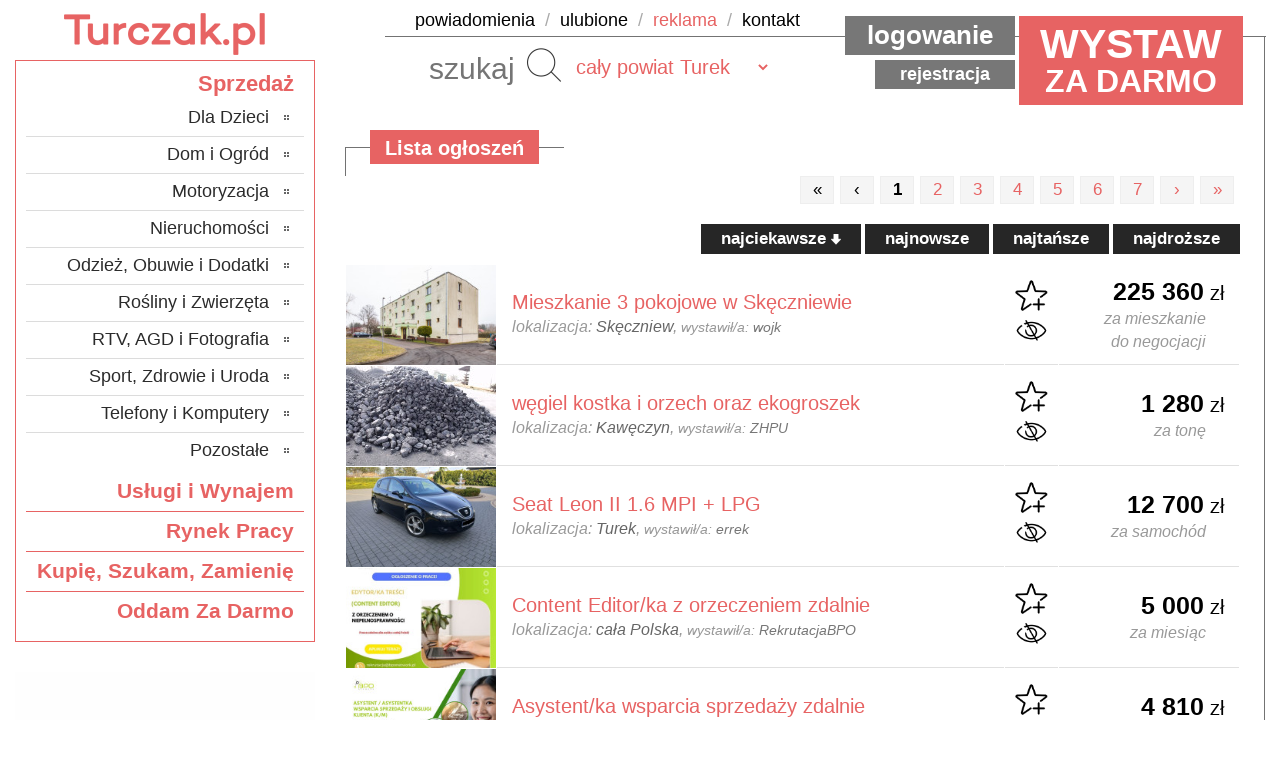

--- FILE ---
content_type: text/html; charset=UTF-8
request_url: https://www.turczak.pl/kategoria.html?s=ra
body_size: 14690
content:
<!DOCTYPE HTML>
<html lang="pl">
<head>

<!-- Google tag (gtag.js) -->
<script async src="https://www.googletagmanager.com/gtag/js?id=G-WYC09XP981"></script>
<script>
	window.dataLayer = window.dataLayer || [];
	function gtag(){dataLayer.push(arguments);}
	gtag('js', new Date());
	gtag('config', 'G-WYC09XP981');
</script>

<meta http-equiv="Content-Type" content="text/html; charset=utf-8">
<title>Ogłoszenia Turek: kupię, sprzedam, praca, nieruchomości, usługi... na Turczak.pl</title>
<meta name="description" content="Darmowa tablica ogłoszeniowa dla Turku i regionu. Kup i sprzedaj towary, nieruchomości, samochody. Znajdź usługi oraz pracę w swojej okolicy! ">
<meta name="keywords" content=", powiat Turek">

<meta name="robots" content="all">

<link rel="SHORTCUT ICON" href="https://www.turczak.pl/sites/turczak/favicon.png">
<link rel="icon" type="image/vnd.microsoft.icon" href="https://www.turczak.pl/sites/turczak/favicon.png">
<link rel="apple-touch-icon" href="https://www.turczak.pl/sites/turczak/favicon.png">
<link href="https://www.turczak.pl/sites/_common/main.css?hash=1769009704" rel="stylesheet" type="text/css" media="all">
<link href="https://www.turczak.pl/sites/turczak/main.css?hash=1582891200" rel="stylesheet" type="text/css" media="all">
<link href="https://www.turczak.pl/sites/_common/print.css?hash=1696680000" rel="stylesheet" type="text/css" media="print">

<script src="https://www.turczak.pl/sites/_common/js/tw-sack.min.js?hash=1582891200"></script>
<script src="https://www.turczak.pl/sites/_common/js/mlbox.js?hash=1740571200"></script>
<script src="https://www.turczak.pl/sites/_common/js/qtip2.js?hash=1696507200"></script>
<script src="https://www.turczak.pl/sites/_common/js/emile.min.js?hash=1582891200"></script>
<script src="https://www.turczak.pl/sites/_common/js/main.js?hash=1706616000"></script>

<meta property="og:type" content="article" />
<meta property="og:locale" content="pl_PL" />

<meta property="og:title" content=" - Turczak.pl - UDOSTĘPNIJ!" />
<meta property="og:description" content="Wszystkie ogłoszenia z kategorii  w serwisie Turczak.pl, sprawdź najciekawsze oferty w Twojej okolicy... [podaj dalej!]" />
<meta property="og:image" content="https://www.turczak.pl/sites/turczak/share.jpg" />
<meta property="og:image:secure_url" content="https://www.turczak.pl/sites/turczak/share.jpg" /> 
<meta property="og:image:width" content="640" /> 
<meta property="og:image:height" content="300" />

<script async src="//cmp.optad360.io/items/95b428c1-283d-431e-878d-c532e75aba03.min.js"></script>
<script async src="//get.optad360.io/sf/46ea8fdc-2d3b-4aed-81fb-c6606212239d/plugin.min.js"></script>

<!-- Google Tag Manager -->
<script>(function(w,d,s,l,i){w[l]=w[l]||[];w[l].push({'gtm.start':
new Date().getTime(),event:'gtm.js'});var f=d.getElementsByTagName(s)[0],
j=d.createElement(s),dl=l!='dataLayer'?'&l='+l:'';j.async=true;j.src=
'https://www.googletagmanager.com/gtm.js?id='+i+dl;f.parentNode.insertBefore(j,f);
})(window,document,'script','dataLayer','GTM-M28KZVM8');</script>
<!-- End Google Tag Manager -->

</head>
<body>

<!-- Google Tag Manager (noscript) -->
<noscript><iframe src="https://www.googletagmanager.com/ns.html?id=GTM-M28KZVM8"
height="0" width="0" style="display:none;visibility:hidden"></iframe></noscript>
<!-- End Google Tag Manager (noscript) -->

<div id="bg">
<div id="centr">
<div id="kontener">

<div id="top">
	<h1><a href="https://www.turczak.pl/"><img src="https://www.turczak.pl/sites/turczak/images/logo.png"></a></h1> 
	<ul>
		<li><a href="panel.html?action=notifications" onclick="checkLogin('not', this.href); return!1;">powiadomienia</a> /</li>
		<li><a href="panel.html?action=favourites" onclick="checkLogin('fav', this.href); return!1;">ulubione</a> /</li>
		<li><a href="reklama.html" class="themeColor2">reklama</a> /</li>
		<li><a href="kontakt.html">kontakt</a></li>
	</ul>
	<form id="seafrm" action="szukaj.html" method="get">
		<input type="text" name="search" value="" placeholder="szukaj"> <button type="submit">Szukaj</button>
	</form>
	
		<form id="navfrm" action="" method="post">
			<input type="hidden" name="action" value="local-set-commune">
			<select name="district" onchange="form.submit(this);">
				<option value="z">cała Europa</option>
				<option value="x">cała Polska</option>
				<option value="c" selected>cały powiat Turek</option>
				<option value="81">gmina Brudzew</option><option value="79">gmina Dobra</option><option value="82">gmina Kawęczyn</option><option value="83">gmina Malanów</option><option value="84">gmina Przykona</option><option value="80">gmina Tuliszków</option><option value="78">gmina Turek</option><option value="85">gmina Władysławów</option>
			</select>
		</form>
	
	

	<a href="panel.html?action=new" onclick="checkLogin('new', this.href); return!1;" class="tinfo"><span class="twystaw">Wystaw</span> za darmo</a>

	
		<a href="zaloguj.html" class="tlink1">Logowanie</a>
		<a href="rejestracja.html" class="tlink2">Rejestracja</a>
	
	


</div>



<script src="sites/_common/js/prebid-ads.js"></script>
<script type="text/javascript">
	saveIntro();
</script>





	<div id="wrapper" class="col">
		<div id="podstrona">

			

			

			

				
				
				<h2><span>Lista ogłoszeń</span></h2>
				<div class="text">
					
					
					
					
				</div>

				

				<div class="data" style="padding-top: 0px; background: none;">
					
						<div class="pagination" style="margin-bottom: 20px; text-align: right;"><ul><li class="inactive">&laquo;</li><li class="inactive">&lsaquo;</li><li class="current">1</li><li><a href="/kategoria.html?s=ra&p=2">2</a></li><li><a href="/kategoria.html?s=ra&p=3">3</a></li><li><a href="/kategoria.html?s=ra&p=4">4</a></li><li><a href="/kategoria.html?s=ra&p=5">5</a></li><li><a href="/kategoria.html?s=ra&p=6">6</a></li><li><a href="/kategoria.html?s=ra&p=7">7</a></li><li><a href="/kategoria.html?s=ra&p=2" title="Następna strona">&rsaquo;</a></li><li><a href="/kategoria.html?s=ra&p=12" title="Ostatnia strona">&raquo;</a></li></ul></div>
						<div class="sort" style="margin-bottom: 10px; text-align: right;">
							<ul>
								<li><a href="/kategoria.html?s=ra">najciekawsze <img src="sites/_common/images/sort_desc.png"></a></li>
								<li><a href="/kategoria.html?s=st">najnowsze</a></li>
								
									<li><a href="/kategoria.html?s=ch">najtańsze</a></li>
									<li><a href="/kategoria.html?s=ex">najdroższe</a></li>
								
							</ul>
						</div>

						

						<table class="atable" cellpadding="0" cellspacing="1" border="0">
							
									
							
							
								

									
									
								<tr id="fair798124"
										
								>
									<td width="150" class="fc" onmouseover="qtip.show('<img src=\'ajax.php?action=photo&preview=2025/02/23/798124&ts=1740484800\'>');" onmouseout="qtip.hide();"><a href="oferta.html?id=798124&o=mieszkanie-3-pokojowe-w-skeczniewie"><img src="ajax.php?action=photo&thumb=2025/02/23/798124_1&ts=1740484800" title="Mieszkanie 3 pokojowe w Skęczniewie"></a></td>
									
									<td class="fl" style="padding: 0 15px;"><a href="oferta.html?id=798124&o=mieszkanie-3-pokojowe-w-skeczniewie">Mieszkanie 3 pokojowe w Skęczniewie</a><br /><span class="small">lokalizacja: <span style="color: #666666;">Skęczniew</span>, <a href="uzytkownik.html?id=1783">wystawił/a: <span style="color: #777777;">wojk</span></a></span></td>
									<td style="padding: 10px;">
										<span class="favign">
											<a id="fava798124" href="#favadd" onclick="doFavIgn(this.href, '798124'); return!1;" rel="nofollow"><img id="favi798124" src="https://www.turczak.pl//sites/_common/images/favourite_off.png" title="Dodaj do ulubionych" /></a><br />
											
											<a id="igna798124" href="#ignadd" onclick="doFavIgn(this.href, '798124'); return!1;" rel="nofollow"><img id="igni798124" src="https://www.turczak.pl//sites/_common/images/ignore_off.png" title="Dodaj do ignorowanych" /></a>
											
										</span>
									</td>
									
										<td width="150" style="padding: 0 15px;">
											
												<span class="price"><b>225 360</b></span> zł
												<br /><span class="small">za mieszkanie</span>
												<br /><span class="small">do negocjacji</span>
											
											
										</td>
									
								</tr>
							
								

									
									
								<tr id="fair676522"
										
								>
									<td width="150" class="fc" onmouseover="qtip.show('<img src=\'ajax.php?action=photo&preview=2021/12/09/676522&ts=1736424000\'>');" onmouseout="qtip.hide();"><a href="oferta.html?id=676522&o=wegiel-kostka-i-orzech-oraz-ekogroszek"><img src="ajax.php?action=photo&thumb=2021/12/09/676522_1&ts=1736424000" title="węgiel kostka i orzech oraz ekogroszek"></a></td>
									
									<td class="fl" style="padding: 0 15px;"><a href="oferta.html?id=676522&o=wegiel-kostka-i-orzech-oraz-ekogroszek">węgiel kostka i orzech oraz ekogroszek</a><br /><span class="small">lokalizacja: <span style="color: #666666;">Kawęczyn</span>, <a href="uzytkownik.html?id=35847">wystawił/a: <span style="color: #777777;">ZHPU</span></a></span></td>
									<td style="padding: 10px;">
										<span class="favign">
											<a id="fava676522" href="#favadd" onclick="doFavIgn(this.href, '676522'); return!1;" rel="nofollow"><img id="favi676522" src="https://www.turczak.pl//sites/_common/images/favourite_off.png" title="Dodaj do ulubionych" /></a><br />
											
											<a id="igna676522" href="#ignadd" onclick="doFavIgn(this.href, '676522'); return!1;" rel="nofollow"><img id="igni676522" src="https://www.turczak.pl//sites/_common/images/ignore_off.png" title="Dodaj do ignorowanych" /></a>
											
										</span>
									</td>
									
										<td width="150" style="padding: 0 15px;">
											
												<span class="price"><b>1 280</b></span> zł
												<br /><span class="small">za tonę</span>
												
											
											
										</td>
									
								</tr>
							
								

									
									
								<tr id="fair859209"
										
								>
									<td width="150" class="fc" onmouseover="qtip.show('<img src=\'ajax.php?action=photo&preview=2025/11/09/859209&ts=1762684627\'>');" onmouseout="qtip.hide();"><a href="oferta.html?id=859209&o=seat-leon-ii-16-mpi-lpg"><img src="ajax.php?action=photo&thumb=2025/11/09/859209_1&ts=1762684627" title="Seat Leon II 1.6 MPI + LPG"></a></td>
									
									<td class="fl" style="padding: 0 15px;"><a href="oferta.html?id=859209&o=seat-leon-ii-16-mpi-lpg">Seat Leon II 1.6 MPI + LPG</a><br /><span class="small">lokalizacja: <span style="color: #666666;">Turek</span>, <a href="uzytkownik.html?id=43957">wystawił/a: <span style="color: #777777;">errek</span></a></span></td>
									<td style="padding: 10px;">
										<span class="favign">
											<a id="fava859209" href="#favadd" onclick="doFavIgn(this.href, '859209'); return!1;" rel="nofollow"><img id="favi859209" src="https://www.turczak.pl//sites/_common/images/favourite_off.png" title="Dodaj do ulubionych" /></a><br />
											
											<a id="igna859209" href="#ignadd" onclick="doFavIgn(this.href, '859209'); return!1;" rel="nofollow"><img id="igni859209" src="https://www.turczak.pl//sites/_common/images/ignore_off.png" title="Dodaj do ignorowanych" /></a>
											
										</span>
									</td>
									
										<td width="150" style="padding: 0 15px;">
											
												<span class="price"><b>12 700</b></span> zł
												<br /><span class="small">za samochód</span>
												
											
											
										</td>
									
								</tr>
							
								

									
									
								<tr id="fair860762"
										
								>
									<td width="150" class="fc" onmouseover="qtip.show('<img src=\'ajax.php?action=photo&preview=2025/11/26/860762&ts=1768198365\'>');" onmouseout="qtip.hide();"><a href="oferta.html?id=860762&o=content-editorka-z-orzeczeniem-zdalnie"><img src="ajax.php?action=photo&thumb=2025/11/26/860762_1&ts=1768198365" title="Content Editor/ka z orzeczeniem zdalnie"></a></td>
									
									<td class="fl" style="padding: 0 15px;"><a href="oferta.html?id=860762&o=content-editorka-z-orzeczeniem-zdalnie">Content Editor/ka z orzeczeniem zdalnie</a><br /><span class="small">lokalizacja: <span style="color: #666666;">cała Polska</span>, <a href="uzytkownik.html?id=68259">wystawił/a: <span style="color: #777777;">RekrutacjaBPO</span></a></span></td>
									<td style="padding: 10px;">
										<span class="favign">
											<a id="fava860762" href="#favadd" onclick="doFavIgn(this.href, '860762'); return!1;" rel="nofollow"><img id="favi860762" src="https://www.turczak.pl//sites/_common/images/favourite_off.png" title="Dodaj do ulubionych" /></a><br />
											
											<a id="igna860762" href="#ignadd" onclick="doFavIgn(this.href, '860762'); return!1;" rel="nofollow"><img id="igni860762" src="https://www.turczak.pl//sites/_common/images/ignore_off.png" title="Dodaj do ignorowanych" /></a>
											
										</span>
									</td>
									
										<td width="150" style="padding: 0 15px;">
											
												<span class="price"><b>5 000</b></span> zł
												<br /><span class="small">za miesiąc</span>
												
											
											
										</td>
									
								</tr>
							
								

									
									
								<tr id="fair858947"
										
								>
									<td width="150" class="fc" onmouseover="qtip.show('<img src=\'ajax.php?action=photo&preview=2025/11/06/858947&ts=1768895207\'>');" onmouseout="qtip.hide();"><a href="oferta.html?id=858947&o=asystentka-wsparcia-sprzedazy-zdalnie"><img src="ajax.php?action=photo&thumb=2025/11/06/858947_1&ts=1768895207" title="Asystent/ka wsparcia sprzedaży zdalnie"></a></td>
									
									<td class="fl" style="padding: 0 15px;"><a href="oferta.html?id=858947&o=asystentka-wsparcia-sprzedazy-zdalnie">Asystent/ka wsparcia sprzedaży zdalnie</a><br /><span class="small">lokalizacja: <span style="color: #666666;">cała Polska</span>, <a href="uzytkownik.html?id=68259">wystawił/a: <span style="color: #777777;">RekrutacjaBPO</span></a></span></td>
									<td style="padding: 10px;">
										<span class="favign">
											<a id="fava858947" href="#favadd" onclick="doFavIgn(this.href, '858947'); return!1;" rel="nofollow"><img id="favi858947" src="https://www.turczak.pl//sites/_common/images/favourite_off.png" title="Dodaj do ulubionych" /></a><br />
											
											<a id="igna858947" href="#ignadd" onclick="doFavIgn(this.href, '858947'); return!1;" rel="nofollow"><img id="igni858947" src="https://www.turczak.pl//sites/_common/images/ignore_off.png" title="Dodaj do ignorowanych" /></a>
											
										</span>
									</td>
									
										<td width="150" style="padding: 0 15px;">
											
												<span class="price"><b>4 810</b></span> zł
												<br /><span class="small">za sztukę</span>
												
											
											
										</td>
									
								</tr>
							
								

									
									
								<tr id="fair725505"
										
								>
									<td width="150" class="fc" onmouseover="qtip.show('<img src=\'ajax.php?action=photo&preview=2023/06/20/725505&ts=1738756800\'>');" onmouseout="qtip.hide();"><a href="oferta.html?id=725505&o=kompleksowe-uslugi-ciesielsko-dekarskie"><img src="ajax.php?action=photo&thumb=2023/06/20/725505_1&ts=1738756800" title="Kompleksowe Usługi Ciesielsko-Dekarskie"></a></td>
									
									<td class="fl" style="padding: 0 15px;"><a href="oferta.html?id=725505&o=kompleksowe-uslugi-ciesielsko-dekarskie">Kompleksowe Usługi Ciesielsko-Dekarskie</a><br /><span class="small">lokalizacja: <span style="color: #666666;">powiat Turek</span>, <a href="uzytkownik.html?id=61138">wystawił/a: <span style="color: #777777;">NOWY-DACH</span></a></span></td>
									<td style="padding: 10px;">
										<span class="favign">
											<a id="fava725505" href="#favadd" onclick="doFavIgn(this.href, '725505'); return!1;" rel="nofollow"><img id="favi725505" src="https://www.turczak.pl//sites/_common/images/favourite_off.png" title="Dodaj do ulubionych" /></a><br />
											
											<a id="igna725505" href="#ignadd" onclick="doFavIgn(this.href, '725505'); return!1;" rel="nofollow"><img id="igni725505" src="https://www.turczak.pl//sites/_common/images/ignore_off.png" title="Dodaj do ignorowanych" /></a>
											
										</span>
									</td>
									
										<td width="150" style="padding: 0 15px;">
											
												<span class="price"><b>8</b></span> zł
												<br /><span class="small">za m²</span>
												
											
											
										</td>
									
								</tr>
							
								

									
									
								<tr id="fair739495"
										
								>
									<td width="150" class="fc" onmouseover="qtip.show('<img src=\'ajax.php?action=photo&preview=2023/11/20/739495&ts=1739707200\'>');" onmouseout="qtip.hide();"><a href="oferta.html?id=739495&o=dzialki-rekreacyjne-nad-zalewem-jeziorsko"><img src="ajax.php?action=photo&thumb=2023/11/20/739495_1&ts=1739707200" title="Działki rekreacyjne nad zalewem Jeziorsko"></a></td>
									
									<td class="fl" style="padding: 0 15px;"><a href="oferta.html?id=739495&o=dzialki-rekreacyjne-nad-zalewem-jeziorsko">Działki rekreacyjne nad zalewem Jeziorsko</a><br /><span class="small">lokalizacja: <span style="color: #666666;">Skęczniew</span>, <a href="uzytkownik.html?id=63319">wystawił/a: <span style="color: #777777;">femur</span></a></span></td>
									<td style="padding: 10px;">
										<span class="favign">
											<a id="fava739495" href="#favadd" onclick="doFavIgn(this.href, '739495'); return!1;" rel="nofollow"><img id="favi739495" src="https://www.turczak.pl//sites/_common/images/favourite_off.png" title="Dodaj do ulubionych" /></a><br />
											
											<a id="igna739495" href="#ignadd" onclick="doFavIgn(this.href, '739495'); return!1;" rel="nofollow"><img id="igni739495" src="https://www.turczak.pl//sites/_common/images/ignore_off.png" title="Dodaj do ignorowanych" /></a>
											
										</span>
									</td>
									
										<td width="150" style="padding: 0 15px;">
											
												<span class="price"><b>55 440</b></span> zł
												<br /><span class="small">za działkę rekreacyjną</span>
												<br /><span class="small">do negocjacji</span>
											
											
										</td>
									
								</tr>
							
								

									
									
								<tr id="fair796512"
										
								>
									<td width="150" class="fc" onmouseover="qtip.show('<img src=\'ajax.php?action=photo&preview=2025/02/07/796512&ts=1739102400\'>');" onmouseout="qtip.hide();"><a href="oferta.html?id=796512&o=kupie-opal-ekogroszek-workowany-lub-luz"><img src="ajax.php?action=photo&thumb=2025/02/07/796512_1&ts=1739102400" title="KUPIĘ opał ekogroszek workowany lub luz"></a></td>
									
									<td class="fl" style="padding: 0 15px;"><a href="oferta.html?id=796512&o=kupie-opal-ekogroszek-workowany-lub-luz">KUPIĘ opał ekogroszek workowany lub luz</a><br /><span class="small">lokalizacja: <span style="color: #666666;">powiat Turek</span>, <a href="uzytkownik.html?id=4372">wystawił/a: <span style="color: #777777;">konioland</span></a></span></td>
									<td style="padding: 10px;">
										<span class="favign">
											<a id="fava796512" href="#favadd" onclick="doFavIgn(this.href, '796512'); return!1;" rel="nofollow"><img id="favi796512" src="https://www.turczak.pl//sites/_common/images/favourite_off.png" title="Dodaj do ulubionych" /></a><br />
											
											<a id="igna796512" href="#ignadd" onclick="doFavIgn(this.href, '796512'); return!1;" rel="nofollow"><img id="igni796512" src="https://www.turczak.pl//sites/_common/images/ignore_off.png" title="Dodaj do ignorowanych" /></a>
											
										</span>
									</td>
									
										<td width="150" style="padding: 0 15px;">
											
												<span class="price"><b>800</b></span> zł
												<br /><span class="small">za sztukę</span>
												
											
											
										</td>
									
								</tr>
							
								

									
									
								<tr id="fair854873"
										
								>
									<td width="150" class="fc" onmouseover="qtip.show('<img src=\'ajax.php?action=photo&preview=2025/09/19/854873&ts=1758276150\'>');" onmouseout="qtip.hide();"><a href="oferta.html?id=854873&o=pasze-dla-kur-niosek"><img src="ajax.php?action=photo&thumb=2025/09/19/854873_1&ts=1758276150" title="Pasze dla kur niosek"></a></td>
									
									<td class="fl" style="padding: 0 15px;"><a href="oferta.html?id=854873&o=pasze-dla-kur-niosek">Pasze dla kur niosek</a><br /><span class="small">lokalizacja: <span style="color: #666666;">Kawęczyn</span>, <a href="uzytkownik.html?id=35847">wystawił/a: <span style="color: #777777;">ZHPU</span></a></span></td>
									<td style="padding: 10px;">
										<span class="favign">
											<a id="fava854873" href="#favadd" onclick="doFavIgn(this.href, '854873'); return!1;" rel="nofollow"><img id="favi854873" src="https://www.turczak.pl//sites/_common/images/favourite_off.png" title="Dodaj do ulubionych" /></a><br />
											
											<a id="igna854873" href="#ignadd" onclick="doFavIgn(this.href, '854873'); return!1;" rel="nofollow"><img id="igni854873" src="https://www.turczak.pl//sites/_common/images/ignore_off.png" title="Dodaj do ignorowanych" /></a>
											
										</span>
									</td>
									
										<td width="150" style="padding: 0 15px;">
											
												<span class="price"><b>42</b></span> zł
												<br /><span class="small">za worek 25 kg</span>
												
											
											
										</td>
									
								</tr>
							
								

									
									
								<tr id="fair860211"
										
								>
									<td width="150" class="fc" onmouseover="qtip.show('<img src=\'ajax.php?action=photo&preview=2025/11/19/860211&ts=1763579280\'>');" onmouseout="qtip.hide();"><a href="oferta.html?id=860211&o=hyundai-sonata"><img src="ajax.php?action=photo&thumb=2025/11/19/860211_1&ts=1763579280" title="Hyundai sonata"></a></td>
									
									<td class="fl" style="padding: 0 15px;"><a href="oferta.html?id=860211&o=hyundai-sonata">Hyundai sonata</a><br /><span class="small">lokalizacja: <span style="color: #666666;">Turek</span>, <a href="uzytkownik.html?id=58063">wystawił/a: <span style="color: #777777;">Sylwe1234</span></a></span></td>
									<td style="padding: 10px;">
										<span class="favign">
											<a id="fava860211" href="#favadd" onclick="doFavIgn(this.href, '860211'); return!1;" rel="nofollow"><img id="favi860211" src="https://www.turczak.pl//sites/_common/images/favourite_off.png" title="Dodaj do ulubionych" /></a><br />
											
											<a id="igna860211" href="#ignadd" onclick="doFavIgn(this.href, '860211'); return!1;" rel="nofollow"><img id="igni860211" src="https://www.turczak.pl//sites/_common/images/ignore_off.png" title="Dodaj do ignorowanych" /></a>
											
										</span>
									</td>
									
										<td width="150" style="padding: 0 15px;">
											
												<span class="price"><b>7 900</b></span> zł
												<br /><span class="small">za samochód</span>
												<br /><span class="small">do negocjacji</span>
											
											
										</td>
									
								</tr>
							
								

									
									
								<tr id="fair861420"
										
								>
									<td width="150" class="fc" onmouseover="qtip.show('<img src=\'ajax.php?action=photo&preview=2025/12/04/861420&ts=1764876346\'>');" onmouseout="qtip.hide();"><a href="oferta.html?id=861420&o=2-zl-moneta-okolicznosciowa-jaszczurka"><img src="ajax.php?action=photo&thumb=2025/12/04/861420_1&ts=1764876346" title="2 zł moneta okolicznościowa &quot;Jaszczurka&quot;"></a></td>
									
									<td class="fl" style="padding: 0 15px;"><a href="oferta.html?id=861420&o=2-zl-moneta-okolicznosciowa-jaszczurka">2 zł moneta okolicznościowa &quot;Jaszczurka&quot;</a><br /><span class="small">lokalizacja: <span style="color: #666666;">Turek</span>, <a href="uzytkownik.html?id=68499">wystawił/a: <span style="color: #777777;">KrzysztofJK</span></a></span></td>
									<td style="padding: 10px;">
										<span class="favign">
											<a id="fava861420" href="#favadd" onclick="doFavIgn(this.href, '861420'); return!1;" rel="nofollow"><img id="favi861420" src="https://www.turczak.pl//sites/_common/images/favourite_off.png" title="Dodaj do ulubionych" /></a><br />
											
											<a id="igna861420" href="#ignadd" onclick="doFavIgn(this.href, '861420'); return!1;" rel="nofollow"><img id="igni861420" src="https://www.turczak.pl//sites/_common/images/ignore_off.png" title="Dodaj do ignorowanych" /></a>
											
										</span>
									</td>
									
										<td width="150" style="padding: 0 15px;">
											
												<span class="price"><b>225</b></span> zł
												<br /><span class="small">za komplet</span>
												
											
											
										</td>
									
								</tr>
							
								

									
									
								<tr id="fair861108"
										
								>
									<td width="150" class="fc" onmouseover="qtip.show('<img src=\'ajax.php?action=photo&preview=2025/12/01/861108&ts=1768198754\'>');" onmouseout="qtip.hide();"><a href="oferta.html?id=861108&o=specjalista-ds-administracji-projektow-km"><img src="ajax.php?action=photo&thumb=2025/12/01/861108_1&ts=1768198754" title="Specjalista ds. Administracji Projektów (K/M)"></a></td>
									
									<td class="fl" style="padding: 0 15px;"><a href="oferta.html?id=861108&o=specjalista-ds-administracji-projektow-km">Specjalista ds. Administracji Projektów (K/M)</a><br /><span class="small">lokalizacja: <span style="color: #666666;">cała Polska</span>, <a href="uzytkownik.html?id=68259">wystawił/a: <span style="color: #777777;">RekrutacjaBPO</span></a></span></td>
									<td style="padding: 10px;">
										<span class="favign">
											<a id="fava861108" href="#favadd" onclick="doFavIgn(this.href, '861108'); return!1;" rel="nofollow"><img id="favi861108" src="https://www.turczak.pl//sites/_common/images/favourite_off.png" title="Dodaj do ulubionych" /></a><br />
											
											<a id="igna861108" href="#ignadd" onclick="doFavIgn(this.href, '861108'); return!1;" rel="nofollow"><img id="igni861108" src="https://www.turczak.pl//sites/_common/images/ignore_off.png" title="Dodaj do ignorowanych" /></a>
											
										</span>
									</td>
									
										<td width="150" style="padding: 0 15px;">
											
											
										</td>
									
								</tr>
							
								

									
									
								<tr id="fair864784"
										
								>
									<td width="150" class="fc" onmouseover="qtip.show('<img src=\'ajax.php?action=photo&preview=2026/01/20/864784&ts=1768895965\'>');" onmouseout="qtip.hide();"><a href="oferta.html?id=864784&o=mlodszya-specjalistaka-ds-wsparcia-it-km"><img src="ajax.php?action=photo&thumb=2026/01/20/864784_1&ts=1768895965" title="Młodszy/a Specjalista/ka ds. Wsparcia IT (K/M)"></a></td>
									
									<td class="fl" style="padding: 0 15px;"><a href="oferta.html?id=864784&o=mlodszya-specjalistaka-ds-wsparcia-it-km">Młodszy/a Specjalista/ka ds. Wsparcia IT (K/M)</a><br /><span class="small">lokalizacja: <span style="color: #666666;">cała Polska</span>, <a href="uzytkownik.html?id=68259">wystawił/a: <span style="color: #777777;">RekrutacjaBPO</span></a></span></td>
									<td style="padding: 10px;">
										<span class="favign">
											<a id="fava864784" href="#favadd" onclick="doFavIgn(this.href, '864784'); return!1;" rel="nofollow"><img id="favi864784" src="https://www.turczak.pl//sites/_common/images/favourite_off.png" title="Dodaj do ulubionych" /></a><br />
											
											<a id="igna864784" href="#ignadd" onclick="doFavIgn(this.href, '864784'); return!1;" rel="nofollow"><img id="igni864784" src="https://www.turczak.pl//sites/_common/images/ignore_off.png" title="Dodaj do ignorowanych" /></a>
											
										</span>
									</td>
									
										<td width="150" style="padding: 0 15px;">
											
												<span class="price"><b>4 806</b></span> zł
												<br /><span class="small">za miesiąc</span>
												
											
											
										</td>
									
								</tr>
							
								

									
									
								<tr id="fair676515"
										
								>
									<td width="150" class="fc" onmouseover="qtip.show('<img src=\'ajax.php?action=photo&preview=2021/12/09/676515&ts=1639051200\'>');" onmouseout="qtip.hide();"><a href="oferta.html?id=676515&o=saletra-nawozy-sztuczne"><img src="ajax.php?action=photo&thumb=2021/12/09/676515_1&ts=1639051200" title="SALETRA - NAWOZY SZTUCZNE"></a></td>
									
									<td class="fl" style="padding: 0 15px;"><a href="oferta.html?id=676515&o=saletra-nawozy-sztuczne">SALETRA - NAWOZY SZTUCZNE</a><br /><span class="small">lokalizacja: <span style="color: #666666;">Kawęczyn</span>, <a href="uzytkownik.html?id=35847">wystawił/a: <span style="color: #777777;">ZHPU</span></a></span></td>
									<td style="padding: 10px;">
										<span class="favign">
											<a id="fava676515" href="#favadd" onclick="doFavIgn(this.href, '676515'); return!1;" rel="nofollow"><img id="favi676515" src="https://www.turczak.pl//sites/_common/images/favourite_off.png" title="Dodaj do ulubionych" /></a><br />
											
											<a id="igna676515" href="#ignadd" onclick="doFavIgn(this.href, '676515'); return!1;" rel="nofollow"><img id="igni676515" src="https://www.turczak.pl//sites/_common/images/ignore_off.png" title="Dodaj do ignorowanych" /></a>
											
										</span>
									</td>
									
										<td width="150" style="padding: 0 15px;">
											
												<span class="price"><b>1 740</b></span> zł
												<br /><span class="small">za sztukę</span>
												
											
											
										</td>
									
								</tr>
							
								

									
									
								<tr id="fair864135"
										
								>
									<td width="150" class="fc" onmouseover="qtip.show('<img src=\'ajax.php?action=photo&preview=2026/01/12/864135&ts=1768209682\'>');" onmouseout="qtip.hide();"><a href="oferta.html?id=864135&o=kierowca-miedzynarodowy-ce-chlodnia"><img src="ajax.php?action=photo&thumb=2026/01/12/864135_1&ts=1768209682" title="kierowca międzynarodowy c+e chłodnia"></a></td>
									
									<td class="fl" style="padding: 0 15px;"><a href="oferta.html?id=864135&o=kierowca-miedzynarodowy-ce-chlodnia">kierowca międzynarodowy c+e chłodnia</a><br /><span class="small">lokalizacja: <span style="color: #666666;">Dobra</span>, <a href="uzytkownik.html?id=63506">wystawił/a: <span style="color: #777777;">karolinarosiak</span></a></span></td>
									<td style="padding: 10px;">
										<span class="favign">
											<a id="fava864135" href="#favadd" onclick="doFavIgn(this.href, '864135'); return!1;" rel="nofollow"><img id="favi864135" src="https://www.turczak.pl//sites/_common/images/favourite_off.png" title="Dodaj do ulubionych" /></a><br />
											
											<a id="igna864135" href="#ignadd" onclick="doFavIgn(this.href, '864135'); return!1;" rel="nofollow"><img id="igni864135" src="https://www.turczak.pl//sites/_common/images/ignore_off.png" title="Dodaj do ignorowanych" /></a>
											
										</span>
									</td>
									
										<td width="150" style="padding: 0 15px;">
											
											
										</td>
									
								</tr>
							
								

									
									
								<tr id="fair865234"
										
								>
									<td width="150" class="fc" onmouseover="qtip.show('<img src=\'ajax.php?action=photo&preview=2026/01/25/865234&ts=1769348125\'>');" onmouseout="qtip.hide();"><a href="oferta.html?id=865234&o=sprzedam-opel-vectra-c-z-2006-roku-przebieg-31"><img src="ajax.php?action=photo&thumb=2026/01/25/865234_1&ts=1769348125" title="Sprzedam Opel Vectra C z 2006 roku. Przebieg 31"></a></td>
									
									<td class="fl" style="padding: 0 15px;"><a href="oferta.html?id=865234&o=sprzedam-opel-vectra-c-z-2006-roku-przebieg-31">Sprzedam Opel Vectra C z 2006 roku. Przebieg 31</a><br /><span class="small">lokalizacja: <span style="color: #666666;">Turek</span>, <a href="uzytkownik.html?id=68789">wystawił/a: <span style="color: #777777;">Piter1234</span></a></span></td>
									<td style="padding: 10px;">
										<span class="favign">
											<a id="fava865234" href="#favadd" onclick="doFavIgn(this.href, '865234'); return!1;" rel="nofollow"><img id="favi865234" src="https://www.turczak.pl//sites/_common/images/favourite_off.png" title="Dodaj do ulubionych" /></a><br />
											
											<a id="igna865234" href="#ignadd" onclick="doFavIgn(this.href, '865234'); return!1;" rel="nofollow"><img id="igni865234" src="https://www.turczak.pl//sites/_common/images/ignore_off.png" title="Dodaj do ignorowanych" /></a>
											
										</span>
									</td>
									
										<td width="150" style="padding: 0 15px;">
											
												<span class="price"><b>5 900</b></span> zł
												<br /><span class="small">za samochód</span>
												<br /><span class="small">do negocjacji</span>
											
											
										</td>
									
								</tr>
							
								

									
									
								<tr id="fair589718"
										
								>
									<td width="150" class="fc" onmouseover="qtip.show('<img src=\'ajax.php?action=photo&preview=2019/08/29/589718&ts=1767205604\'>');" onmouseout="qtip.hide();"><a href="oferta.html?id=589718&o=suche-drewno-kominkowelikwidacja-pieca-50m"><img src="ajax.php?action=photo&thumb=2019/08/29/589718_1&ts=1767205604" title="Suche drewno kominkowe–likwidacja pieca 50m"></a></td>
									
									<td class="fl" style="padding: 0 15px;"><a href="oferta.html?id=589718&o=suche-drewno-kominkowelikwidacja-pieca-50m">Suche drewno kominkowe–likwidacja pieca 50m</a><br /><span class="small">lokalizacja: <span style="color: #666666;">powiat Turek</span>, <a href="uzytkownik.html?id=49093">wystawił/a: <span style="color: #777777;">Juliaan</span></a></span></td>
									<td style="padding: 10px;">
										<span class="favign">
											<a id="fava589718" href="#favadd" onclick="doFavIgn(this.href, '589718'); return!1;" rel="nofollow"><img id="favi589718" src="https://www.turczak.pl//sites/_common/images/favourite_off.png" title="Dodaj do ulubionych" /></a><br />
											
											<a id="igna589718" href="#ignadd" onclick="doFavIgn(this.href, '589718'); return!1;" rel="nofollow"><img id="igni589718" src="https://www.turczak.pl//sites/_common/images/ignore_off.png" title="Dodaj do ignorowanych" /></a>
											
										</span>
									</td>
									
										<td width="150" style="padding: 0 15px;">
											
												<span class="price"><b>400</b></span> zł
												<br /><span class="small">za mp</span>
												
											
											
										</td>
									
								</tr>
							
								

									
									
								<tr id="fair415310"
										
								>
									<td width="150" class="fc" onmouseover="qtip.show('<img src=\'ajax.php?action=photo&preview=2016/03/14/415310&ts=1755596970\'>');" onmouseout="qtip.hide();"><a href="oferta.html?id=415310&o=skup-aut-bez-marudzenia-697821300-sprzedaj-dzis"><img src="ajax.php?action=photo&thumb=2016/03/14/415310_1&ts=1755596970" title="SKUP AUT BEZ MARUDZENIA 697821300 SPRZEDAJ DZIŚ"></a></td>
									
									<td class="fl" style="padding: 0 15px;"><a href="oferta.html?id=415310&o=skup-aut-bez-marudzenia-697821300-sprzedaj-dzis">SKUP AUT BEZ MARUDZENIA 697821300 SPRZEDAJ DZIŚ</a><br /><span class="small">lokalizacja: <span style="color: #666666;">gmina Turek</span>, <a href="uzytkownik.html?id=17268">wystawił/a: <span style="color: #777777;">abcde</span></a></span></td>
									<td style="padding: 10px;">
										<span class="favign">
											<a id="fava415310" href="#favadd" onclick="doFavIgn(this.href, '415310'); return!1;" rel="nofollow"><img id="favi415310" src="https://www.turczak.pl//sites/_common/images/favourite_off.png" title="Dodaj do ulubionych" /></a><br />
											
											<a id="igna415310" href="#ignadd" onclick="doFavIgn(this.href, '415310'); return!1;" rel="nofollow"><img id="igni415310" src="https://www.turczak.pl//sites/_common/images/ignore_off.png" title="Dodaj do ignorowanych" /></a>
											
										</span>
									</td>
									
										<td width="150" style="padding: 0 15px;">
											
											
										</td>
									
								</tr>
							
								

									
									
								<tr id="fair641955"
										
								>
									<td width="150" class="fc" onmouseover="qtip.show('<img src=\'ajax.php?action=photo&preview=2020/12/09/641955&ts=1756369110\'>');" onmouseout="qtip.hide();"><a href="oferta.html?id=641955&o=wyslodki-buraczane-nowa-nizsza-cena"><img src="ajax.php?action=photo&thumb=2020/12/09/641955_1&ts=1756369110" title="Wysłodki buraczane - NOWA NIŻSZA CENA!!!!!!!!!!"></a></td>
									
									<td class="fl" style="padding: 0 15px;"><a href="oferta.html?id=641955&o=wyslodki-buraczane-nowa-nizsza-cena">Wysłodki buraczane - NOWA NIŻSZA CENA!!!!!!!!!!</a><br /><span class="small">lokalizacja: <span style="color: #666666;">Kawęczyn</span>, <a href="uzytkownik.html?id=35847">wystawił/a: <span style="color: #777777;">ZHPU</span></a></span></td>
									<td style="padding: 10px;">
										<span class="favign">
											<a id="fava641955" href="#favadd" onclick="doFavIgn(this.href, '641955'); return!1;" rel="nofollow"><img id="favi641955" src="https://www.turczak.pl//sites/_common/images/favourite_off.png" title="Dodaj do ulubionych" /></a><br />
											
											<a id="igna641955" href="#ignadd" onclick="doFavIgn(this.href, '641955'); return!1;" rel="nofollow"><img id="igni641955" src="https://www.turczak.pl//sites/_common/images/ignore_off.png" title="Dodaj do ignorowanych" /></a>
											
										</span>
									</td>
									
										<td width="150" style="padding: 0 15px;">
											
												<span class="price"><b>1 220</b></span> zł
												<br /><span class="small">za tonę</span>
												
											
											
										</td>
									
								</tr>
							
								

									
									
								<tr id="fair664132"
										
								>
									<td width="150" class="fc" onmouseover="qtip.show('<img src=\'ajax.php?action=photo&preview=2021/07/22/664132&ts=1736424000\'>');" onmouseout="qtip.hide();"><a href="oferta.html?id=664132&o=skup-zlomu"><img src="ajax.php?action=photo&thumb=2021/07/22/664132_1&ts=1736424000" title="Skup złomu"></a></td>
									
									<td class="fl" style="padding: 0 15px;"><a href="oferta.html?id=664132&o=skup-zlomu">Skup złomu</a><br /><span class="small">lokalizacja: <span style="color: #666666;">Kawęczyn</span>, <a href="uzytkownik.html?id=35847">wystawił/a: <span style="color: #777777;">ZHPU</span></a></span></td>
									<td style="padding: 10px;">
										<span class="favign">
											<a id="fava664132" href="#favadd" onclick="doFavIgn(this.href, '664132'); return!1;" rel="nofollow"><img id="favi664132" src="https://www.turczak.pl//sites/_common/images/favourite_off.png" title="Dodaj do ulubionych" /></a><br />
											
											<a id="igna664132" href="#ignadd" onclick="doFavIgn(this.href, '664132'); return!1;" rel="nofollow"><img id="igni664132" src="https://www.turczak.pl//sites/_common/images/ignore_off.png" title="Dodaj do ignorowanych" /></a>
											
										</span>
									</td>
									
										<td width="150" style="padding: 0 15px;">
											
											
										</td>
									
								</tr>
							
								

									
									
								<tr id="fair857069"
										
								>
									<td width="150" class="fc" onmouseover="qtip.show('<img src=\'ajax.php?action=photo&preview=2025/10/14/857069&ts=1763843658\'>');" onmouseout="qtip.hide();"><a href="oferta.html?id=857069&o=mazda-cx3-skypassion-bose-20-150km-4x4-automat"><img src="ajax.php?action=photo&thumb=2025/10/14/857069_1&ts=1763843658" title="Mazda CX3 SkyPassion BOSE 2.0 150KM 4x4 AUTOMAT"></a></td>
									
									<td class="fl" style="padding: 0 15px;"><a href="oferta.html?id=857069&o=mazda-cx3-skypassion-bose-20-150km-4x4-automat">Mazda CX3 SkyPassion BOSE 2.0 150KM 4x4 AUTOMAT</a><br /><span class="small">lokalizacja: <span style="color: #666666;">cała Polska</span>, <a href="uzytkownik.html?id=19761">wystawił/a: <span style="color: #777777;">mireo_68</span></a></span></td>
									<td style="padding: 10px;">
										<span class="favign">
											<a id="fava857069" href="#favadd" onclick="doFavIgn(this.href, '857069'); return!1;" rel="nofollow"><img id="favi857069" src="https://www.turczak.pl//sites/_common/images/favourite_off.png" title="Dodaj do ulubionych" /></a><br />
											
											<a id="igna857069" href="#ignadd" onclick="doFavIgn(this.href, '857069'); return!1;" rel="nofollow"><img id="igni857069" src="https://www.turczak.pl//sites/_common/images/ignore_off.png" title="Dodaj do ignorowanych" /></a>
											
										</span>
									</td>
									
										<td width="150" style="padding: 0 15px;">
											
												<span class="price"><b>53 900</b></span> zł
												<br /><span class="small">za samochód</span>
												<br /><span class="small">do negocjacji</span>
											
											
										</td>
									
								</tr>
							
								

									
									
								<tr id="fair858761"
										
								>
									<td width="150" class="fc" onmouseover="qtip.show('<img src=\'ajax.php?action=photo&preview=2025/11/04/858761&ts=1768198555\'>');" onmouseout="qtip.hide();"><a href="oferta.html?id=858761&o=zdalnie-doradca-klienta-km-z-orzeczeniem"><img src="ajax.php?action=photo&thumb=2025/11/04/858761_1&ts=1768198555" title="Zdalnie Doradca klienta (K/M) z orzeczeniem"></a></td>
									
									<td class="fl" style="padding: 0 15px;"><a href="oferta.html?id=858761&o=zdalnie-doradca-klienta-km-z-orzeczeniem">Zdalnie Doradca klienta (K/M) z orzeczeniem</a><br /><span class="small">lokalizacja: <span style="color: #666666;">cała Polska</span>, <a href="uzytkownik.html?id=68259">wystawił/a: <span style="color: #777777;">RekrutacjaBPO</span></a></span></td>
									<td style="padding: 10px;">
										<span class="favign">
											<a id="fava858761" href="#favadd" onclick="doFavIgn(this.href, '858761'); return!1;" rel="nofollow"><img id="favi858761" src="https://www.turczak.pl//sites/_common/images/favourite_off.png" title="Dodaj do ulubionych" /></a><br />
											
											<a id="igna858761" href="#ignadd" onclick="doFavIgn(this.href, '858761'); return!1;" rel="nofollow"><img id="igni858761" src="https://www.turczak.pl//sites/_common/images/ignore_off.png" title="Dodaj do ignorowanych" /></a>
											
										</span>
									</td>
									
										<td width="150" style="padding: 0 15px;">
											
												<span class="price"><b>3 750</b></span> zł
												<br /><span class="small">za miesiąc</span>
												
											
											
										</td>
									
								</tr>
							
								

									
									
								<tr id="fair715664"
										
								>
									<td width="150" class="fc" onmouseover="qtip.show('<img src=\'ajax.php?action=photo&preview=2023/03/08/715664&ts=1678276800\'>');" onmouseout="qtip.hide();"><a href="oferta.html?id=715664&o=opony-rolnicze-traktor-ciagnik-siewnik-przyczep"><img src="ajax.php?action=photo&thumb=2023/03/08/715664_1&ts=1678276800" title="Opony rolnicze traktor ciągnik siewnik przyczep"></a></td>
									
									<td class="fl" style="padding: 0 15px;"><a href="oferta.html?id=715664&o=opony-rolnicze-traktor-ciagnik-siewnik-przyczep">Opony rolnicze traktor ciągnik siewnik przyczep</a><br /><span class="small">lokalizacja: <span style="color: #666666;">powiat Turek</span>, <a href="uzytkownik.html?id=4372">wystawił/a: <span style="color: #777777;">konioland</span></a></span></td>
									<td style="padding: 10px;">
										<span class="favign">
											<a id="fava715664" href="#favadd" onclick="doFavIgn(this.href, '715664'); return!1;" rel="nofollow"><img id="favi715664" src="https://www.turczak.pl//sites/_common/images/favourite_off.png" title="Dodaj do ulubionych" /></a><br />
											
											<a id="igna715664" href="#ignadd" onclick="doFavIgn(this.href, '715664'); return!1;" rel="nofollow"><img id="igni715664" src="https://www.turczak.pl//sites/_common/images/ignore_off.png" title="Dodaj do ignorowanych" /></a>
											
										</span>
									</td>
									
										<td width="150" style="padding: 0 15px;">
											
												<span class="price"><b>100</b></span> zł
												<br /><span class="small">za sztukę</span>
												
											
											
										</td>
									
								</tr>
							
								

									
									
								<tr id="fair845219"
										
								>
									<td width="150" class="fc" onmouseover="qtip.show('<img src=\'ajax.php?action=photo&preview=2025/07/27/845219&ts=1766666934\'>');" onmouseout="qtip.hide();"><a href="oferta.html?id=845219&o=peugeot-308-lift-16-hdi-90-km"><img src="ajax.php?action=photo&thumb=2025/07/27/845219_1&ts=1766666934" title="Peugeot 308 Lift 1.6 HDi 90 KM"></a></td>
									
									<td class="fl" style="padding: 0 15px;"><a href="oferta.html?id=845219&o=peugeot-308-lift-16-hdi-90-km">Peugeot 308 Lift 1.6 HDi 90 KM</a><br /><span class="small">lokalizacja: <span style="color: #666666;">Turek</span>, <a href="uzytkownik.html?id=65748">wystawił/a: <span style="color: #777777;">mark1999</span></a></span></td>
									<td style="padding: 10px;">
										<span class="favign">
											<a id="fava845219" href="#favadd" onclick="doFavIgn(this.href, '845219'); return!1;" rel="nofollow"><img id="favi845219" src="https://www.turczak.pl//sites/_common/images/favourite_off.png" title="Dodaj do ulubionych" /></a><br />
											
											<a id="igna845219" href="#ignadd" onclick="doFavIgn(this.href, '845219'); return!1;" rel="nofollow"><img id="igni845219" src="https://www.turczak.pl//sites/_common/images/ignore_off.png" title="Dodaj do ignorowanych" /></a>
											
										</span>
									</td>
									
										<td width="150" style="padding: 0 15px;">
											
												<span class="price"><b>15 700</b></span> zł
												<br /><span class="small">za samochód</span>
												
											
											
										</td>
									
								</tr>
							
								

									
									
								<tr id="fair860222"
										
								>
									<td width="150" class="fc" onmouseover="qtip.show('<img src=\'ajax.php?action=photo&preview=2025/11/19/860222&ts=1768415331\'>');" onmouseout="qtip.hide();"><a href="oferta.html?id=860222&o=skoda-yeti-20-tdi"><img src="ajax.php?action=photo&thumb=2025/11/19/860222_1&ts=1768415331" title="Skoda Yeti 2.0 TDI"></a></td>
									
									<td class="fl" style="padding: 0 15px;"><a href="oferta.html?id=860222&o=skoda-yeti-20-tdi">Skoda Yeti 2.0 TDI</a><br /><span class="small">lokalizacja: <span style="color: #666666;">Kawęczyn</span>, <a href="uzytkownik.html?id=68412">wystawił/a: <span style="color: #777777;">sdobraszczyk</span></a></span></td>
									<td style="padding: 10px;">
										<span class="favign">
											<a id="fava860222" href="#favadd" onclick="doFavIgn(this.href, '860222'); return!1;" rel="nofollow"><img id="favi860222" src="https://www.turczak.pl//sites/_common/images/favourite_off.png" title="Dodaj do ulubionych" /></a><br />
											
											<a id="igna860222" href="#ignadd" onclick="doFavIgn(this.href, '860222'); return!1;" rel="nofollow"><img id="igni860222" src="https://www.turczak.pl//sites/_common/images/ignore_off.png" title="Dodaj do ignorowanych" /></a>
											
										</span>
									</td>
									
										<td width="150" style="padding: 0 15px;">
											
												<span class="price"><b>18 500</b></span> zł
												<br /><span class="small">za samochód</span>
												<br /><span class="small">do negocjacji</span>
											
											
										</td>
									
								</tr>
							
								

									
								
									<tr><th colspan="4" style="border: none; background: none;">&nbsp;</th></tr>
									</table>
									<div id="image_dns"  onclick="goAds('https://www.zdunskowolak.pl')"><div id="content"></div></div>
									<table class="atable" cellpadding="0" cellspacing="1" border="0" style="border-top: 1px solid #E0E0E0;">
									
								<tr id="fair805546"
										
								>
									<td width="150" class="fc" onmouseover="qtip.show('<img src=\'ajax.php?action=photo&preview=2025/03/18/805546&ts=1742472000\'>');" onmouseout="qtip.hide();"><a href="oferta.html?id=805546&o=dj-zlota-mieszanka-dla-kur-niosek"><img src="ajax.php?action=photo&thumb=2025/03/18/805546_1&ts=1742472000" title="DJ ZŁOTA - mieszanka dla kur niosek"></a></td>
									
									<td class="fl" style="padding: 0 15px;"><a href="oferta.html?id=805546&o=dj-zlota-mieszanka-dla-kur-niosek">DJ ZŁOTA - mieszanka dla kur niosek</a><br /><span class="small">lokalizacja: <span style="color: #666666;">Kawęczyn</span>, <a href="uzytkownik.html?id=35847">wystawił/a: <span style="color: #777777;">ZHPU</span></a></span></td>
									<td style="padding: 10px;">
										<span class="favign">
											<a id="fava805546" href="#favadd" onclick="doFavIgn(this.href, '805546'); return!1;" rel="nofollow"><img id="favi805546" src="https://www.turczak.pl//sites/_common/images/favourite_off.png" title="Dodaj do ulubionych" /></a><br />
											
											<a id="igna805546" href="#ignadd" onclick="doFavIgn(this.href, '805546'); return!1;" rel="nofollow"><img id="igni805546" src="https://www.turczak.pl//sites/_common/images/ignore_off.png" title="Dodaj do ignorowanych" /></a>
											
										</span>
									</td>
									
										<td width="150" style="padding: 0 15px;">
											
												<span class="price"><b>49,50</b></span> zł
												<br /><span class="small">za worek 25 kg</span>
												
											
											
										</td>
									
								</tr>
							
								

									
									
								<tr id="fair864268"
										
								>
									<td width="150" class="fc" onmouseover="qtip.show('<img src=\'ajax.php?action=photo&preview=2026/01/13/864268&ts=1768331340\'>');" onmouseout="qtip.hide();"><a href="oferta.html?id=864268&o=kuchnia-kuchenka-gazowa-amica-50cm-gaz-butla"><img src="ajax.php?action=photo&thumb=2026/01/13/864268_1&ts=1768331340" title="Kuchnia kuchenka gazowa Amica 50cm gaz butla"></a></td>
									
									<td class="fl" style="padding: 0 15px;"><a href="oferta.html?id=864268&o=kuchnia-kuchenka-gazowa-amica-50cm-gaz-butla">Kuchnia kuchenka gazowa Amica 50cm gaz butla</a><br /><span class="small">lokalizacja: <span style="color: #666666;">powiat Turek</span>, <a href="uzytkownik.html?id=4372">wystawił/a: <span style="color: #777777;">konioland</span></a></span></td>
									<td style="padding: 10px;">
										<span class="favign">
											<a id="fava864268" href="#favadd" onclick="doFavIgn(this.href, '864268'); return!1;" rel="nofollow"><img id="favi864268" src="https://www.turczak.pl//sites/_common/images/favourite_off.png" title="Dodaj do ulubionych" /></a><br />
											
											<a id="igna864268" href="#ignadd" onclick="doFavIgn(this.href, '864268'); return!1;" rel="nofollow"><img id="igni864268" src="https://www.turczak.pl//sites/_common/images/ignore_off.png" title="Dodaj do ignorowanych" /></a>
											
										</span>
									</td>
									
										<td width="150" style="padding: 0 15px;">
											
												<span class="price"><b>350</b></span> zł
												<br /><span class="small">za sztukę</span>
												
											
											
										</td>
									
								</tr>
							
								

									
									
								<tr id="fair865124"
										
								>
									<td width="150" class="fc" onmouseover="qtip.show('<img src=\'ajax.php?action=photo&preview=2026/01/24/865124&ts=1769252416\'>');" onmouseout="qtip.hide();"><a href="oferta.html?id=865124&o=volkswagen-tiguan"><img src="ajax.php?action=photo&thumb=2026/01/24/865124_1&ts=1769252416" title="Volkswagen Tiguan"></a></td>
									
									<td class="fl" style="padding: 0 15px;"><a href="oferta.html?id=865124&o=volkswagen-tiguan">Volkswagen Tiguan</a><br /><span class="small">lokalizacja: <span style="color: #666666;">Turek</span>, <a href="uzytkownik.html?id=68781">wystawił/a: <span style="color: #777777;">Robertkacper</span></a></span></td>
									<td style="padding: 10px;">
										<span class="favign">
											<a id="fava865124" href="#favadd" onclick="doFavIgn(this.href, '865124'); return!1;" rel="nofollow"><img id="favi865124" src="https://www.turczak.pl//sites/_common/images/favourite_off.png" title="Dodaj do ulubionych" /></a><br />
											
											<a id="igna865124" href="#ignadd" onclick="doFavIgn(this.href, '865124'); return!1;" rel="nofollow"><img id="igni865124" src="https://www.turczak.pl//sites/_common/images/ignore_off.png" title="Dodaj do ignorowanych" /></a>
											
										</span>
									</td>
									
										<td width="150" style="padding: 0 15px;">
											
												<span class="price"><b>65 000</b></span> zł
												<br /><span class="small">za samochód</span>
												
											
											
										</td>
									
								</tr>
							
								

									
									
								<tr id="fair467683"
										
								>
									<td width="150" class="fc" onmouseover="qtip.show('<img src=\'ajax.php?action=photo&preview=2017/02/03/467683&ts=1755635430\'>');" onmouseout="qtip.hide();"><a href="oferta.html?id=467683&o=altany-drewniane-altana-ogrodowe-altanki"><img src="ajax.php?action=photo&thumb=2017/02/03/467683_1&ts=1755635430" title="altany drewniane altana ogrodowe altanki"></a></td>
									
									<td class="fl" style="padding: 0 15px;"><a href="oferta.html?id=467683&o=altany-drewniane-altana-ogrodowe-altanki">altany drewniane altana ogrodowe altanki</a><br /><span class="small">lokalizacja: <span style="color: #666666;">cała Polska</span>, <a href="uzytkownik.html?id=38515">wystawił/a: <span style="color: #777777;">ogrodowystylzalecze</span></a></span></td>
									<td style="padding: 10px;">
										<span class="favign">
											<a id="fava467683" href="#favadd" onclick="doFavIgn(this.href, '467683'); return!1;" rel="nofollow"><img id="favi467683" src="https://www.turczak.pl//sites/_common/images/favourite_off.png" title="Dodaj do ulubionych" /></a><br />
											
											<a id="igna467683" href="#ignadd" onclick="doFavIgn(this.href, '467683'); return!1;" rel="nofollow"><img id="igni467683" src="https://www.turczak.pl//sites/_common/images/ignore_off.png" title="Dodaj do ignorowanych" /></a>
											
										</span>
									</td>
									
										<td width="150" style="padding: 0 15px;">
											
												<span class="price"><b>6 400</b></span> zł
												<br /><span class="small">za sztukę</span>
												
											
											
										</td>
									
								</tr>
							
								

									
									
								<tr id="fair859882"
										
								>
									<td width="150" class="fc" onmouseover="qtip.show('<img src=\'ajax.php?action=photo&preview=2025/11/16/859882&ts=1767635260\'>');" onmouseout="qtip.hide();"><a href="oferta.html?id=859882&o=audi-a6-c7"><img src="ajax.php?action=photo&thumb=2025/11/16/859882_1&ts=1767635260" title="Audi A6 C7"></a></td>
									
									<td class="fl" style="padding: 0 15px;"><a href="oferta.html?id=859882&o=audi-a6-c7">Audi A6 C7</a><br /><span class="small">lokalizacja: <span style="color: #666666;">powiat Turek</span>, <a href="uzytkownik.html?id=2429">wystawił/a: <span style="color: #777777;">slawek123</span></a></span></td>
									<td style="padding: 10px;">
										<span class="favign">
											<a id="fava859882" href="#favadd" onclick="doFavIgn(this.href, '859882'); return!1;" rel="nofollow"><img id="favi859882" src="https://www.turczak.pl//sites/_common/images/favourite_off.png" title="Dodaj do ulubionych" /></a><br />
											
											<a id="igna859882" href="#ignadd" onclick="doFavIgn(this.href, '859882'); return!1;" rel="nofollow"><img id="igni859882" src="https://www.turczak.pl//sites/_common/images/ignore_off.png" title="Dodaj do ignorowanych" /></a>
											
										</span>
									</td>
									
										<td width="150" style="padding: 0 15px;">
											
												<span class="price"><b>47 000</b></span> zł
												<br /><span class="small">za samochód</span>
												<br /><span class="small">do negocjacji</span>
											
											
										</td>
									
								</tr>
							
								

									
									
								<tr id="fair864620"
										
								>
									<td width="150" class="fc" onmouseover="qtip.show('<img src=\'ajax.php?action=photo&preview=2026/01/18/864620&ts=1768745171\'>');" onmouseout="qtip.hide();"><a href="oferta.html?id=864620&o=airtrack-sciezka-akrobatyczna-master-400-x-100"><img src="ajax.php?action=photo&thumb=2026/01/18/864620_1&ts=1768745171" title="Airtrack ścieżka akrobatyczna MASTER 400 x 100"></a></td>
									
									<td class="fl" style="padding: 0 15px;"><a href="oferta.html?id=864620&o=airtrack-sciezka-akrobatyczna-master-400-x-100">Airtrack ścieżka akrobatyczna MASTER 400 x 100</a><br /><span class="small">lokalizacja: <span style="color: #666666;">powiat Turek</span>, <a href="uzytkownik.html?id=7033">wystawił/a: <span style="color: #777777;">b____k</span></a></span></td>
									<td style="padding: 10px;">
										<span class="favign">
											<a id="fava864620" href="#favadd" onclick="doFavIgn(this.href, '864620'); return!1;" rel="nofollow"><img id="favi864620" src="https://www.turczak.pl//sites/_common/images/favourite_off.png" title="Dodaj do ulubionych" /></a><br />
											
											<a id="igna864620" href="#ignadd" onclick="doFavIgn(this.href, '864620'); return!1;" rel="nofollow"><img id="igni864620" src="https://www.turczak.pl//sites/_common/images/ignore_off.png" title="Dodaj do ignorowanych" /></a>
											
										</span>
									</td>
									
										<td width="150" style="padding: 0 15px;">
											
												<span class="price"><b>7 500</b></span> zł
												<br /><span class="small">za sztukę</span>
												
											
											
										</td>
									
								</tr>
							
								

									
									
								<tr id="fair864792"
										
								>
									<td width="150" class="fc" onmouseover="qtip.show('<img src=\'ajax.php?action=photo&preview=2026/01/20/864792&ts=1768903229\'>');" onmouseout="qtip.hide();"><a href="oferta.html?id=864792&o=lizawka-solna"><img src="ajax.php?action=photo&thumb=2026/01/20/864792_1&ts=1768903229" title="LIZAWKA SOLNA"></a></td>
									
									<td class="fl" style="padding: 0 15px;"><a href="oferta.html?id=864792&o=lizawka-solna">LIZAWKA SOLNA</a><br /><span class="small">lokalizacja: <span style="color: #666666;">Kawęczyn</span>, <a href="uzytkownik.html?id=35847">wystawił/a: <span style="color: #777777;">ZHPU</span></a></span></td>
									<td style="padding: 10px;">
										<span class="favign">
											<a id="fava864792" href="#favadd" onclick="doFavIgn(this.href, '864792'); return!1;" rel="nofollow"><img id="favi864792" src="https://www.turczak.pl//sites/_common/images/favourite_off.png" title="Dodaj do ulubionych" /></a><br />
											
											<a id="igna864792" href="#ignadd" onclick="doFavIgn(this.href, '864792'); return!1;" rel="nofollow"><img id="igni864792" src="https://www.turczak.pl//sites/_common/images/ignore_off.png" title="Dodaj do ignorowanych" /></a>
											
										</span>
									</td>
									
										<td width="150" style="padding: 0 15px;">
											
												<span class="price"><b>15</b></span> zł
												<br /><span class="small">za sztukę</span>
												
											
											
										</td>
									
								</tr>
							
								

									
									
								<tr id="fair683347"
										
								>
									<td width="150" class="fc" onmouseover="qtip.show('<img src=\'ajax.php?action=photo&preview=2022/03/02/683347&ts=1747801950\'>');" onmouseout="qtip.hide();"><a href="oferta.html?id=683347&o=walek-przekaznika-wom-do-maszyn-rolniczych"><img src="ajax.php?action=photo&thumb=2022/03/02/683347_1&ts=1747801950" title="Wałek przekaźnika wom do maszyn rolniczych"></a></td>
									
									<td class="fl" style="padding: 0 15px;"><a href="oferta.html?id=683347&o=walek-przekaznika-wom-do-maszyn-rolniczych">Wałek przekaźnika wom do maszyn rolniczych</a><br /><span class="small">lokalizacja: <span style="color: #666666;">powiat Turek</span>, <a href="uzytkownik.html?id=4372">wystawił/a: <span style="color: #777777;">konioland</span></a></span></td>
									<td style="padding: 10px;">
										<span class="favign">
											<a id="fava683347" href="#favadd" onclick="doFavIgn(this.href, '683347'); return!1;" rel="nofollow"><img id="favi683347" src="https://www.turczak.pl//sites/_common/images/favourite_off.png" title="Dodaj do ulubionych" /></a><br />
											
											<a id="igna683347" href="#ignadd" onclick="doFavIgn(this.href, '683347'); return!1;" rel="nofollow"><img id="igni683347" src="https://www.turczak.pl//sites/_common/images/ignore_off.png" title="Dodaj do ignorowanych" /></a>
											
										</span>
									</td>
									
										<td width="150" style="padding: 0 15px;">
											
												<span class="price"><b>20</b></span> zł
												<br /><span class="small">za sztukę</span>
												
											
											
										</td>
									
								</tr>
							
								

									
									
								<tr id="fair835930"
										
								>
									<td width="150" class="fc" onmouseover="qtip.show('<img src=\'ajax.php?action=photo&preview=2025/05/29/835930&ts=1748857170\'>');" onmouseout="qtip.hide();"><a href="oferta.html?id=835930&o=domek-letniskowy-drewniany-caloroczny-ocieplany"><img src="ajax.php?action=photo&thumb=2025/05/29/835930_1&ts=1748857170" title="Domek letniskowy drewniany całoroczny ocieplany"></a></td>
									
									<td class="fl" style="padding: 0 15px;"><a href="oferta.html?id=835930&o=domek-letniskowy-drewniany-caloroczny-ocieplany">Domek letniskowy drewniany całoroczny ocieplany</a><br /><span class="small">lokalizacja: <span style="color: #666666;">cała Polska</span>, <a href="uzytkownik.html?id=38515">wystawił/a: <span style="color: #777777;">ogrodowystylzalecze</span></a></span></td>
									<td style="padding: 10px;">
										<span class="favign">
											<a id="fava835930" href="#favadd" onclick="doFavIgn(this.href, '835930'); return!1;" rel="nofollow"><img id="favi835930" src="https://www.turczak.pl//sites/_common/images/favourite_off.png" title="Dodaj do ulubionych" /></a><br />
											
											<a id="igna835930" href="#ignadd" onclick="doFavIgn(this.href, '835930'); return!1;" rel="nofollow"><img id="igni835930" src="https://www.turczak.pl//sites/_common/images/ignore_off.png" title="Dodaj do ignorowanych" /></a>
											
										</span>
									</td>
									
										<td width="150" style="padding: 0 15px;">
											
												<span class="price"><b>90 200</b></span> zł
												<br /><span class="small">za sztukę</span>
												
											
											
										</td>
									
								</tr>
							
								

									
									
								<tr id="fair848666"
										
								>
									<td width="150" class="fc" onmouseover="qtip.show('<img src=\'ajax.php?action=photo&preview=2025/09/01/848666&ts=1758013590\'>');" onmouseout="qtip.hide();"><a href="oferta.html?id=848666&o=sol-kamienna-paszowa-klodawska-naturalna"><img src="ajax.php?action=photo&thumb=2025/09/01/848666_1&ts=1758013590" title="SÓL KAMIENNA, PASZOWA, KŁODAWSKA, NATURALNA"></a></td>
									
									<td class="fl" style="padding: 0 15px;"><a href="oferta.html?id=848666&o=sol-kamienna-paszowa-klodawska-naturalna">SÓL KAMIENNA, PASZOWA, KŁODAWSKA, NATURALNA</a><br /><span class="small">lokalizacja: <span style="color: #666666;">Kawęczyn</span>, <a href="uzytkownik.html?id=35847">wystawił/a: <span style="color: #777777;">ZHPU</span></a></span></td>
									<td style="padding: 10px;">
										<span class="favign">
											<a id="fava848666" href="#favadd" onclick="doFavIgn(this.href, '848666'); return!1;" rel="nofollow"><img id="favi848666" src="https://www.turczak.pl//sites/_common/images/favourite_off.png" title="Dodaj do ulubionych" /></a><br />
											
											<a id="igna848666" href="#ignadd" onclick="doFavIgn(this.href, '848666'); return!1;" rel="nofollow"><img id="igni848666" src="https://www.turczak.pl//sites/_common/images/ignore_off.png" title="Dodaj do ignorowanych" /></a>
											
										</span>
									</td>
									
										<td width="150" style="padding: 0 15px;">
											
												<span class="price"><b>24</b></span> zł
												<br /><span class="small">za worek 25 kg</span>
												
											
											
										</td>
									
								</tr>
							
								

									
									
								<tr id="fair861084p"
										 class="ptable"
								>
									<td width="150" class="fc" onmouseover="qtip.show('<img src=\'ajax.php?action=photo&preview=2025/11/30/861084&ts=1768671116\'>');" onmouseout="qtip.hide();"><a href="oferta.html?id=861084&o=opel-insignia-a-sports-tourer-edition-20-160km"><img src="ajax.php?action=photo&thumb=2025/11/30/861084_1&ts=1768671116" title="Opel Insignia A Sports Tourer EDITION 2.0 160KM"></a></td>
									
									<td class="fl" style="padding: 0 15px;"><a href="oferta.html?id=861084&o=opel-insignia-a-sports-tourer-edition-20-160km">Opel Insignia A Sports Tourer EDITION 2.0 160KM</a><br /><span class="small">lokalizacja: <span style="color: #666666;">cała Polska</span>, <a href="uzytkownik.html?id=19761">wystawił/a: <span style="color: #777777;">mireo_68</span></a></span></td>
									<td style="padding: 10px;">
										<span class="favign">
											<a id="fava861084" href="#favadd" onclick="doFavIgn(this.href, '861084'); return!1;" rel="nofollow"><img id="favi861084" src="https://www.turczak.pl//sites/_common/images/favourite_off.png" title="Dodaj do ulubionych" /></a><br />
											
											<a id="igna861084" href="#ignadd" onclick="doFavIgn(this.href, '861084'); return!1;" rel="nofollow"><img id="igni861084" src="https://www.turczak.pl//sites/_common/images/ignore_off.png" title="Dodaj do ignorowanych" /></a>
											
										</span>
									</td>
									
										<td width="150" style="padding: 0 15px;">
											
												<span class="price"><b>29 900</b></span> zł
												<br /><span class="small">za samochód</span>
												<br /><span class="small">do negocjacji</span>
											
											
										</td>
									
								</tr>
							
								

									
									
								<tr id="fair864120"
										
								>
									<td width="150" class="fc" onmouseover="qtip.show('<img src=\'ajax.php?action=photo&preview=2026/01/11/864120&ts=1768161912\'>');" onmouseout="qtip.hide();"><a href="oferta.html?id=864120&o=sliczna-zafira-blift2009r16-bznow-prz-tech"><img src="ajax.php?action=photo&thumb=2026/01/11/864120_1&ts=1768161912" title="Śliczna Zafira B*Lift*2009r*1,6 Bz*Now Prz Tech"></a></td>
									
									<td class="fl" style="padding: 0 15px;"><a href="oferta.html?id=864120&o=sliczna-zafira-blift2009r16-bznow-prz-tech">Śliczna Zafira B*Lift*2009r*1,6 Bz*Now Prz Tech</a><br /><span class="small">lokalizacja: <span style="color: #666666;">cała Polska</span>, <a href="uzytkownik.html?id=8762">wystawił/a: <span style="color: #777777;">karoltipo</span></a></span></td>
									<td style="padding: 10px;">
										<span class="favign">
											<a id="fava864120" href="#favadd" onclick="doFavIgn(this.href, '864120'); return!1;" rel="nofollow"><img id="favi864120" src="https://www.turczak.pl//sites/_common/images/favourite_off.png" title="Dodaj do ulubionych" /></a><br />
											
											<a id="igna864120" href="#ignadd" onclick="doFavIgn(this.href, '864120'); return!1;" rel="nofollow"><img id="igni864120" src="https://www.turczak.pl//sites/_common/images/ignore_off.png" title="Dodaj do ignorowanych" /></a>
											
										</span>
									</td>
									
										<td width="150" style="padding: 0 15px;">
											
												<span class="price"><b>10 500</b></span> zł
												<br /><span class="small">za samochód</span>
												
											
											
										</td>
									
								</tr>
							
								

									
									
								<tr id="fair864856"
										
								>
									<td width="150" class="fc" onmouseover="qtip.show('<img src=\'ajax.php?action=photo&preview=2026/01/21/864856&ts=1768986985\'>');" onmouseout="qtip.hide();"><a href="oferta.html?id=864856&o=magnesy-en57-na-lodowke-8-szt-magnesiki-kole"><img src="ajax.php?action=photo&thumb=2026/01/21/864856_1&ts=1768986985" title="Magnesy EN57 na lodówkę 8 szt. - Magnesiki-Kole"></a></td>
									
									<td class="fl" style="padding: 0 15px;"><a href="oferta.html?id=864856&o=magnesy-en57-na-lodowke-8-szt-magnesiki-kole">Magnesy EN57 na lodówkę 8 szt. - Magnesiki-Kole</a><br /><span class="small">lokalizacja: <span style="color: #666666;">Turek</span></span></td>
									<td style="padding: 10px;">
										<span class="favign">
											<a id="fava864856" href="#favadd" onclick="doFavIgn(this.href, '864856'); return!1;" rel="nofollow"><img id="favi864856" src="https://www.turczak.pl//sites/_common/images/favourite_off.png" title="Dodaj do ulubionych" /></a><br />
											
											<a id="igna864856" href="#ignadd" onclick="doFavIgn(this.href, '864856'); return!1;" rel="nofollow"><img id="igni864856" src="https://www.turczak.pl//sites/_common/images/ignore_off.png" title="Dodaj do ignorowanych" /></a>
											
										</span>
									</td>
									
										<td width="150" style="padding: 0 15px;">
											
												<span class="price"><b>112</b></span> zł
												<br /><span class="small">za sztukę</span>
												
											
											
										</td>
									
								</tr>
							
								

									
									
								<tr id="fair865123"
										
								>
									<td width="150" class="fc" onmouseover="qtip.show('<img src=\'ajax.php?action=photo&preview=2026/01/24/865123&ts=1769252245\'>');" onmouseout="qtip.hide();"><a href="oferta.html?id=865123&o=renault"><img src="ajax.php?action=photo&thumb=2026/01/24/865123_1&ts=1769252245" title="Renault"></a></td>
									
									<td class="fl" style="padding: 0 15px;"><a href="oferta.html?id=865123&o=renault">Renault</a><br /><span class="small">lokalizacja: <span style="color: #666666;">Turek</span>, <a href="uzytkownik.html?id=68781">wystawił/a: <span style="color: #777777;">Robertkacper</span></a></span></td>
									<td style="padding: 10px;">
										<span class="favign">
											<a id="fava865123" href="#favadd" onclick="doFavIgn(this.href, '865123'); return!1;" rel="nofollow"><img id="favi865123" src="https://www.turczak.pl//sites/_common/images/favourite_off.png" title="Dodaj do ulubionych" /></a><br />
											
											<a id="igna865123" href="#ignadd" onclick="doFavIgn(this.href, '865123'); return!1;" rel="nofollow"><img id="igni865123" src="https://www.turczak.pl//sites/_common/images/ignore_off.png" title="Dodaj do ignorowanych" /></a>
											
										</span>
									</td>
									
										<td width="150" style="padding: 0 15px;">
											
												<span class="price"><b>79 500</b></span> zł
												<br /><span class="small">za samochód</span>
												
											
											
										</td>
									
								</tr>
							
								

									
									
								<tr id="fair630454"
										
								>
									<td width="150" class="fc" onmouseover="qtip.show('<img src=\'ajax.php?action=photo&preview=2020/08/20/630454&ts=1756326090\'>');" onmouseout="qtip.hide();"><a href="oferta.html?id=630454&o=czesci-do-kopaczka-elewatorowa-do-ziemniakow"><img src="ajax.php?action=photo&thumb=2020/08/20/630454_1&ts=1756326090" title="Części do Kopaczka elewatorowa do ziemniaków"></a></td>
									
									<td class="fl" style="padding: 0 15px;"><a href="oferta.html?id=630454&o=czesci-do-kopaczka-elewatorowa-do-ziemniakow">Części do Kopaczka elewatorowa do ziemniaków</a><br /><span class="small">lokalizacja: <span style="color: #666666;">powiat Turek</span>, <a href="uzytkownik.html?id=4372">wystawił/a: <span style="color: #777777;">konioland</span></a></span></td>
									<td style="padding: 10px;">
										<span class="favign">
											<a id="fava630454" href="#favadd" onclick="doFavIgn(this.href, '630454'); return!1;" rel="nofollow"><img id="favi630454" src="https://www.turczak.pl//sites/_common/images/favourite_off.png" title="Dodaj do ulubionych" /></a><br />
											
											<a id="igna630454" href="#ignadd" onclick="doFavIgn(this.href, '630454'); return!1;" rel="nofollow"><img id="igni630454" src="https://www.turczak.pl//sites/_common/images/ignore_off.png" title="Dodaj do ignorowanych" /></a>
											
										</span>
									</td>
									
										<td width="150" style="padding: 0 15px;">
											
												<span class="price"><b>100</b></span> zł
												<br /><span class="small">za maszynę</span>
												
											
											
										</td>
									
								</tr>
							
								

									
									
								<tr id="fair676517"
										
								>
									<td width="150" class="fc" onmouseover="qtip.show('<img src=\'ajax.php?action=photo&preview=2021/12/09/676517&ts=1726833600\'>');" onmouseout="qtip.hide();"><a href="oferta.html?id=676517&o=wyslodki-mokre"><img src="ajax.php?action=photo&thumb=2021/12/09/676517_1&ts=1726833600" title="Wysłodki mokre"></a></td>
									
									<td class="fl" style="padding: 0 15px;"><a href="oferta.html?id=676517&o=wyslodki-mokre">Wysłodki mokre</a><br /><span class="small">lokalizacja: <span style="color: #666666;">Kawęczyn</span>, <a href="uzytkownik.html?id=35847">wystawił/a: <span style="color: #777777;">ZHPU</span></a></span></td>
									<td style="padding: 10px;">
										<span class="favign">
											<a id="fava676517" href="#favadd" onclick="doFavIgn(this.href, '676517'); return!1;" rel="nofollow"><img id="favi676517" src="https://www.turczak.pl//sites/_common/images/favourite_off.png" title="Dodaj do ulubionych" /></a><br />
											
											<a id="igna676517" href="#ignadd" onclick="doFavIgn(this.href, '676517'); return!1;" rel="nofollow"><img id="igni676517" src="https://www.turczak.pl//sites/_common/images/ignore_off.png" title="Dodaj do ignorowanych" /></a>
											
										</span>
									</td>
									
										<td width="150" style="padding: 0 15px;">
											
												<span class="price"><b>100</b></span> zł
												<br /><span class="small">za sztukę</span>
												
											
											
										</td>
									
								</tr>
							
								

									
									
								<tr id="fair718255"
										
								>
									<td width="150" class="fc" onmouseover="qtip.show('<img src=\'ajax.php?action=photo&preview=2023/04/02/718255&ts=1680436800\'>');" onmouseout="qtip.hide();"><a href="oferta.html?id=718255&o=donica-z-betonu-architektonicznego-drewno-beto"><img src="ajax.php?action=photo&thumb=2023/04/02/718255_1&ts=1680436800" title="Donica z betonu architektonicznego, drewno beto"></a></td>
									
									<td class="fl" style="padding: 0 15px;"><a href="oferta.html?id=718255&o=donica-z-betonu-architektonicznego-drewno-beto">Donica z betonu architektonicznego, drewno beto</a><br /><span class="small">lokalizacja: <span style="color: #666666;">Grabieniec</span>, <a href="uzytkownik.html?id=29958">wystawił/a: <span style="color: #777777;">czarek084</span></a></span></td>
									<td style="padding: 10px;">
										<span class="favign">
											<a id="fava718255" href="#favadd" onclick="doFavIgn(this.href, '718255'); return!1;" rel="nofollow"><img id="favi718255" src="https://www.turczak.pl//sites/_common/images/favourite_off.png" title="Dodaj do ulubionych" /></a><br />
											
											<a id="igna718255" href="#ignadd" onclick="doFavIgn(this.href, '718255'); return!1;" rel="nofollow"><img id="igni718255" src="https://www.turczak.pl//sites/_common/images/ignore_off.png" title="Dodaj do ignorowanych" /></a>
											
										</span>
									</td>
									
										<td width="150" style="padding: 0 15px;">
											
												<span class="price"><b>200</b></span> zł
												<br /><span class="small">za sztukę</span>
												
											
											
										</td>
									
								</tr>
							
								

									
									
								<tr id="fair831591"
										
								>
									<td width="150" class="fc" onmouseover="qtip.show('<img src=\'ajax.php?action=photo&preview=2025/05/22/831591&ts=1747907970\'>');" onmouseout="qtip.hide();"><a href="oferta.html?id=831591&o=quickshifter-zestaw-aktywacja-oem-ecu"><img src="ajax.php?action=photo&thumb=2025/05/22/831591_1&ts=1747907970" title="Quickshifter zestaw aktywacja OEM ECU"></a></td>
									
									<td class="fl" style="padding: 0 15px;"><a href="oferta.html?id=831591&o=quickshifter-zestaw-aktywacja-oem-ecu">Quickshifter zestaw aktywacja OEM ECU</a><br /><span class="small">lokalizacja: <span style="color: #666666;">powiat Turek</span>, <a href="uzytkownik.html?id=5677">wystawił/a: <span style="color: #777777;">edizx9</span></a></span></td>
									<td style="padding: 10px;">
										<span class="favign">
											<a id="fava831591" href="#favadd" onclick="doFavIgn(this.href, '831591'); return!1;" rel="nofollow"><img id="favi831591" src="https://www.turczak.pl//sites/_common/images/favourite_off.png" title="Dodaj do ulubionych" /></a><br />
											
											<a id="igna831591" href="#ignadd" onclick="doFavIgn(this.href, '831591'); return!1;" rel="nofollow"><img id="igni831591" src="https://www.turczak.pl//sites/_common/images/ignore_off.png" title="Dodaj do ignorowanych" /></a>
											
										</span>
									</td>
									
										<td width="150" style="padding: 0 15px;">
											
												<span class="price"><b>1 300</b></span> zł
												<br /><span class="small">za sztukę</span>
												
											
											
										</td>
									
								</tr>
							
								

									
									
								<tr id="fair849950"
										
								>
									<td width="150" class="fc" onmouseover="qtip.show('<img src=\'ajax.php?action=photo&preview=2025/09/14/849950&ts=1757881290\'>');" onmouseout="qtip.hide();"><a href="oferta.html?id=849950&o=ladny-camping-caravelair-a4002-przedsionek"><img src="ajax.php?action=photo&thumb=2025/09/14/849950_1&ts=1757881290" title="Ładny Camping CARAVELAIR A4002 + Przedsionek*"></a></td>
									
									<td class="fl" style="padding: 0 15px;"><a href="oferta.html?id=849950&o=ladny-camping-caravelair-a4002-przedsionek">Ładny Camping CARAVELAIR A4002 + Przedsionek*</a><br /><span class="small">lokalizacja: <span style="color: #666666;">cała Polska</span>, <a href="uzytkownik.html?id=8762">wystawił/a: <span style="color: #777777;">karoltipo</span></a></span></td>
									<td style="padding: 10px;">
										<span class="favign">
											<a id="fava849950" href="#favadd" onclick="doFavIgn(this.href, '849950'); return!1;" rel="nofollow"><img id="favi849950" src="https://www.turczak.pl//sites/_common/images/favourite_off.png" title="Dodaj do ulubionych" /></a><br />
											
											<a id="igna849950" href="#ignadd" onclick="doFavIgn(this.href, '849950'); return!1;" rel="nofollow"><img id="igni849950" src="https://www.turczak.pl//sites/_common/images/ignore_off.png" title="Dodaj do ignorowanych" /></a>
											
										</span>
									</td>
									
										<td width="150" style="padding: 0 15px;">
											
												<span class="price"><b>8 500</b></span> zł
												<br /><span class="small">za kemping</span>
												
											
											
										</td>
									
								</tr>
							
								

									
									
								<tr id="fair860126"
										
								>
									<td width="150" class="fc" onmouseover="qtip.show('<img src=\'ajax.php?action=photo&preview=2025/11/19/860126&ts=1763513574\'>');" onmouseout="qtip.hide();"><a href="oferta.html?id=860126&o=peugeot-208-ii-active-style-turbo-101km-2021r"><img src="ajax.php?action=photo&thumb=2025/11/19/860126_1&ts=1763513574" title="Peugeot 208 II Active STYLE TURBO 101KM 2021r."></a></td>
									
									<td class="fl" style="padding: 0 15px;"><a href="oferta.html?id=860126&o=peugeot-208-ii-active-style-turbo-101km-2021r">Peugeot 208 II Active STYLE TURBO 101KM 2021r.</a><br /><span class="small">lokalizacja: <span style="color: #666666;">cała Polska</span>, <a href="uzytkownik.html?id=19761">wystawił/a: <span style="color: #777777;">mireo_68</span></a></span></td>
									<td style="padding: 10px;">
										<span class="favign">
											<a id="fava860126" href="#favadd" onclick="doFavIgn(this.href, '860126'); return!1;" rel="nofollow"><img id="favi860126" src="https://www.turczak.pl//sites/_common/images/favourite_off.png" title="Dodaj do ulubionych" /></a><br />
											
											<a id="igna860126" href="#ignadd" onclick="doFavIgn(this.href, '860126'); return!1;" rel="nofollow"><img id="igni860126" src="https://www.turczak.pl//sites/_common/images/ignore_off.png" title="Dodaj do ignorowanych" /></a>
											
										</span>
									</td>
									
										<td width="150" style="padding: 0 15px;">
											
												<span class="price"><b>39 900</b></span> zł
												<br /><span class="small">za samochód</span>
												<br /><span class="small">do negocjacji</span>
											
											
										</td>
									
								</tr>
							
								

									
									
								<tr id="fair864217"
										
								>
									
									<td width="150" class="fc"><a href="oferta.html?id=864217&o=kierowca-kraj"><img src="https://www.turczak.pl//sites/_common/images/nophoto.png" title="kierowca kraj"></a></td>
									<td class="fl" style="padding: 0 15px;"><a href="oferta.html?id=864217&o=kierowca-kraj">kierowca kraj</a><br /><span class="small">lokalizacja: <span style="color: #666666;">Szadów Księży</span>, <a href="uzytkownik.html?id=68711">wystawił/a: <span style="color: #777777;">Trans-Mark</span></a></span></td>
									<td style="padding: 10px;">
										<span class="favign">
											<a id="fava864217" href="#favadd" onclick="doFavIgn(this.href, '864217'); return!1;" rel="nofollow"><img id="favi864217" src="https://www.turczak.pl//sites/_common/images/favourite_off.png" title="Dodaj do ulubionych" /></a><br />
											
											<a id="igna864217" href="#ignadd" onclick="doFavIgn(this.href, '864217'); return!1;" rel="nofollow"><img id="igni864217" src="https://www.turczak.pl//sites/_common/images/ignore_off.png" title="Dodaj do ignorowanych" /></a>
											
										</span>
									</td>
									
										<td width="150" style="padding: 0 15px;">
											
											
										</td>
									
								</tr>
							
								

									
									
								<tr id="fair864794"
										
								>
									<td width="150" class="fc" onmouseover="qtip.show('<img src=\'ajax.php?action=photo&preview=2026/01/20/864794&ts=1768904357\'>');" onmouseout="qtip.hide();"><a href="oferta.html?id=864794&o=silnik-zaburtowy-elektryczny-do-lodzi-pontonu-z"><img src="ajax.php?action=photo&thumb=2026/01/20/864794_1&ts=1768904357" title="Silnik zaburtowy elektryczny do łodzi pontonu ż"></a></td>
									
									<td class="fl" style="padding: 0 15px;"><a href="oferta.html?id=864794&o=silnik-zaburtowy-elektryczny-do-lodzi-pontonu-z">Silnik zaburtowy elektryczny do łodzi pontonu ż</a><br /><span class="small">lokalizacja: <span style="color: #666666;">powiat Turek</span>, <a href="uzytkownik.html?id=7033">wystawił/a: <span style="color: #777777;">b____k</span></a></span></td>
									<td style="padding: 10px;">
										<span class="favign">
											<a id="fava864794" href="#favadd" onclick="doFavIgn(this.href, '864794'); return!1;" rel="nofollow"><img id="favi864794" src="https://www.turczak.pl//sites/_common/images/favourite_off.png" title="Dodaj do ulubionych" /></a><br />
											
											<a id="igna864794" href="#ignadd" onclick="doFavIgn(this.href, '864794'); return!1;" rel="nofollow"><img id="igni864794" src="https://www.turczak.pl//sites/_common/images/ignore_off.png" title="Dodaj do ignorowanych" /></a>
											
										</span>
									</td>
									
										<td width="150" style="padding: 0 15px;">
											
												<span class="price"><b>1 350</b></span> zł
												<br /><span class="small">za sztukę</span>
												
											
											
										</td>
									
								</tr>
							
								

									
									
								<tr id="fair523936"
										
								>
									<td width="150" class="fc" onmouseover="qtip.show('<img src=\'ajax.php?action=photo&preview=2018/03/27/523936&ts=1755717330\'>');" onmouseout="qtip.hide();"><a href="oferta.html?id=523936&o=altana-z-bali-drewniana-szesciokatna-ogrodowa"><img src="ajax.php?action=photo&thumb=2018/03/27/523936_1&ts=1755717330" title="altana z bali drewniana sześciokątna, ogrodowa"></a></td>
									
									<td class="fl" style="padding: 0 15px;"><a href="oferta.html?id=523936&o=altana-z-bali-drewniana-szesciokatna-ogrodowa">altana z bali drewniana sześciokątna, ogrodowa</a><br /><span class="small">lokalizacja: <span style="color: #666666;">cała Polska</span>, <a href="uzytkownik.html?id=38515">wystawił/a: <span style="color: #777777;">ogrodowystylzalecze</span></a></span></td>
									<td style="padding: 10px;">
										<span class="favign">
											<a id="fava523936" href="#favadd" onclick="doFavIgn(this.href, '523936'); return!1;" rel="nofollow"><img id="favi523936" src="https://www.turczak.pl//sites/_common/images/favourite_off.png" title="Dodaj do ulubionych" /></a><br />
											
											<a id="igna523936" href="#ignadd" onclick="doFavIgn(this.href, '523936'); return!1;" rel="nofollow"><img id="igni523936" src="https://www.turczak.pl//sites/_common/images/ignore_off.png" title="Dodaj do ignorowanych" /></a>
											
										</span>
									</td>
									
										<td width="150" style="padding: 0 15px;">
											
												<span class="price"><b>8 500</b></span> zł
												<br /><span class="small">za sztukę</span>
												
											
											
										</td>
									
								</tr>
							
								

									
									
								<tr id="fair718257"
										
								>
									<td width="150" class="fc" onmouseover="qtip.show('<img src=\'ajax.php?action=photo&preview=2023/04/02/718257&ts=1680436800\'>');" onmouseout="qtip.hide();"><a href="oferta.html?id=718257&o=kamienie-ozdobne-ogrodowa-kora-sosnowa-kostka"><img src="ajax.php?action=photo&thumb=2023/04/02/718257_1&ts=1680436800" title="kamienie ozdobne ogrodowa, kora sosnowa, kostka"></a></td>
									
									<td class="fl" style="padding: 0 15px;"><a href="oferta.html?id=718257&o=kamienie-ozdobne-ogrodowa-kora-sosnowa-kostka">kamienie ozdobne ogrodowa, kora sosnowa, kostka</a><br /><span class="small">lokalizacja: <span style="color: #666666;">Grabieniec</span>, <a href="uzytkownik.html?id=29958">wystawił/a: <span style="color: #777777;">czarek084</span></a></span></td>
									<td style="padding: 10px;">
										<span class="favign">
											<a id="fava718257" href="#favadd" onclick="doFavIgn(this.href, '718257'); return!1;" rel="nofollow"><img id="favi718257" src="https://www.turczak.pl//sites/_common/images/favourite_off.png" title="Dodaj do ulubionych" /></a><br />
											
											<a id="igna718257" href="#ignadd" onclick="doFavIgn(this.href, '718257'); return!1;" rel="nofollow"><img id="igni718257" src="https://www.turczak.pl//sites/_common/images/ignore_off.png" title="Dodaj do ignorowanych" /></a>
											
										</span>
									</td>
									
										<td width="150" style="padding: 0 15px;">
											
												<span class="price"><b>200</b></span> zł
												<br /><span class="small">za tona</span>
												
											
											
										</td>
									
								</tr>
							
								

									
									
								<tr id="fair845237"
										
								>
									<td width="150" class="fc" onmouseover="qtip.show('<img src=\'ajax.php?action=photo&preview=2025/07/27/845237&ts=1753618770\'>');" onmouseout="qtip.hide();"><a href="oferta.html?id=845237&o=toyota-rav4-rav4-plig-in-71-tys-km"><img src="ajax.php?action=photo&thumb=2025/07/27/845237_1&ts=1753618770" title="Toyota RAV4 RAV4 PLIG-IN 71 tyś. km."></a></td>
									
									<td class="fl" style="padding: 0 15px;"><a href="oferta.html?id=845237&o=toyota-rav4-rav4-plig-in-71-tys-km">Toyota RAV4 RAV4 PLIG-IN 71 tyś. km.</a><br /><span class="small">lokalizacja: <span style="color: #666666;">powiat Turek</span>, <a href="uzytkownik.html?id=7009">wystawił/a: <span style="color: #777777;">slawek607036306</span></a></span></td>
									<td style="padding: 10px;">
										<span class="favign">
											<a id="fava845237" href="#favadd" onclick="doFavIgn(this.href, '845237'); return!1;" rel="nofollow"><img id="favi845237" src="https://www.turczak.pl//sites/_common/images/favourite_off.png" title="Dodaj do ulubionych" /></a><br />
											
											<a id="igna845237" href="#ignadd" onclick="doFavIgn(this.href, '845237'); return!1;" rel="nofollow"><img id="igni845237" src="https://www.turczak.pl//sites/_common/images/ignore_off.png" title="Dodaj do ignorowanych" /></a>
											
										</span>
									</td>
									
										<td width="150" style="padding: 0 15px;">
											
												<span class="price"><b>136 900</b></span> zł
												<br /><span class="small">za samochód</span>
												<br /><span class="small">do negocjacji</span>
											
											
										</td>
									
								</tr>
							
						</table>

						
						
						<div class="pagination" style="margin-top: 20px; text-align: right;"><ul><li class="inactive">&laquo;</li><li class="inactive">&lsaquo;</li><li class="current">1</li><li><a href="/kategoria.html?s=ra&p=2">2</a></li><li><a href="/kategoria.html?s=ra&p=3">3</a></li><li><a href="/kategoria.html?s=ra&p=4">4</a></li><li><a href="/kategoria.html?s=ra&p=5">5</a></li><li><a href="/kategoria.html?s=ra&p=6">6</a></li><li><a href="/kategoria.html?s=ra&p=7">7</a></li><li><a href="/kategoria.html?s=ra&p=2" title="Następna strona">&rsaquo;</a></li><li><a href="/kategoria.html?s=ra&p=12" title="Ostatnia strona">&raquo;</a></li></ul></div>
					
				</div>
				
				
					<p class="helper" id="listaofert_wystaw"><u>Brak interesujących ofert?</u> Ogłoszenia z całej Polski, a nawet Europy znajdziesz na <a href="https://www.wystaw.pl"><b>Wystaw.pl</b></a>. 
					<a class="xhelper" href="#" onclick="delTip(this); return!1;">⊗</a></p>
					<script src="sites/_common/js/ddtree.min.js"></script>
					<script>if (getCookie('helper[listaofert_wystaw]')) document.getElementById('listaofert_wystaw').style.display='none'; var treeObj = null;</script>
				

			
			
		 </div>

		<div class="links" style="float: left;">
		<ul>
			<li><a href="https://www.wystaw.pl" title="Darmowe Ogłoszenia"><b>Ogłoszenia</b></a></li>
			<li><a href="https://www.belchatowiak.pl" title="Ogłoszenia Bełchatów">Bełchatów</a></li>
			<li><a href="https://www.laszczak.pl" title="Ogłoszenia Łask">Łask</a></li>
			<li><a href="https://www.łodziak.pl" title="Ogłoszenia Łódź"><u>Łódź</u></a></li>
			<li><a href="https://www.kaliszak.net" title="Ogłoszenia Kalisz">Kalisz</a></li>
			<li><a href="https://www.ostrzeszowiak.pl" title="Ogłoszenia Ostrzeszów">Ostrzeszów</a></li>
			<li><a href="https://www.pabianiczak.pl" title="Ogłoszenia Pabianice">Pabianice</a></li>
			<li><a href="https://www.pajeczniak.pl" title="Ogłoszenia Pajęczno">Pajęczno</a></li>
			<li><a href="https://www.poddebiczak.pl" title="Ogłoszenia Poddębice">Poddębice</a></li>
			<li><a href="https://www.sieradzak.pl" title="Ogłoszenia Sieradz">Sieradz</a></li>
			<li><a href="https://www.tomaszowiak.pl" title="Ogłoszenia Tomaszów Mazowiecki">Tomaszów</a></li>			
			
			<li><a href="https://www.wieluniak.pl" title="Ogłoszenia Wieluń">Wieluń</a></li>
			<li><a href="https://www.wieruszowiak.pl" title="Ogłoszenia Wieruszów">Wieruszów</a></li>
			<li><a href="https://www.zdunskowolak.pl" title="Ogłoszenia Zduńska">Zduńska Wola</a></li>
			<li><a href="https://www.zgierzak.pl" title="Ogłoszenia Zgierz">Zgierz</a></li>
		</ul>
		</div>

		
			<div id="image_dnd" onclick="location.href='https://www.wystaw.pl';"><div id="content"><!-- START_DND_9115 --><ins	class="staticpubads89354"
        data-sizes-desktop="900x400"
	data-slot="9"
>
</ins><!-- END_DND_9115 --></div></div>
		

		

	</div>
	
	

<div id="column_wrapper">

	<div id="column_nav" class="column" style="display: none;">
		<h3><a href="javascript:navigationList()">Lista kategorii</a></h3>
		<a href="javascript:navigationList()"><img id="navigation" src="sites/_common/images/navigation_menu.png" /></a>
	</div>

	<div id="column_list" class="column">

		
			<h3>Sprzedaż</h3>
			
			<ul>
				<li><a href="kategoria.html?id=9&amp;c=dla-dzieci">Dla Dzieci</a><ul><li><a href="kategoria.html?id=349&amp;c=akcesoria-ogrodowe">Akcesoria ogrodowe</a></li><li><a href="kategoria.html?id=26&amp;c=artykuly-szkolne">Artykuły szkolne</a></li><li><a href="kategoria.html?id=46&amp;c=lezaki-i-hustawki">Leżaki i huśtawki</a></li><li><a href="kategoria.html?id=420&amp;c=nosidelka-i-chusty">Nosidełka i chusty</a></li><li><a href="kategoria.html?id=27&amp;c=obuwie">Obuwie</a></li><li><a href="kategoria.html?id=28&amp;c=odziez">Odzież</a></li><li><a href="kategoria.html?id=486&amp;c=pojazdy">Pojazdy</a></li><li><a href="kategoria.html?id=29&amp;c=rowerki">Rowerki</a></li><li><a href="kategoria.html?id=419&amp;c=sport">Sport</a></li><li><a href="kategoria.html?id=30&amp;c=wozki-i-foteliki">Wózki i foteliki</a></li><li><a href="kategoria.html?id=31&amp;c=wyposazenie-pokoju">Wyposażenie pokoju</a></li><li><a href="kategoria.html?id=33&amp;c=zabawki">Zabawki</a></li><li><a href="kategoria.html?id=32&amp;c=zdrowie-i-higiena">Zdrowie i higiena</a></li><li><a href="kategoria.html?id=34&amp;c=zywnosc-i-akcesoria">Żywność i akcesoria</a></li><li><a href="kategoria.html?id=35&amp;c=pozostale">Pozostałe</a></li></ul></li><li><a href="kategoria.html?id=10&amp;c=dom-i-ogrod">Dom i Ogród</a><ul><li><a href="kategoria.html?id=50&amp;c=artykuly-spozywcze">Artykuły spożywcze</a></li><li><a href="kategoria.html?id=49&amp;c=chemia-gospodarcza">Chemia gospodarcza</a></li><li><a href="kategoria.html?id=99&amp;c=instrumenty-muzyczne">Instrumenty muzyczne</a></li><li><a href="kategoria.html?id=55&amp;c=kolekcjonerstwo">Kolekcjonerstwo</a></li><li><a href="kategoria.html?id=12&amp;c=kultura-rozrywka-i-edukacja">Kultura, rozrywka i edukacja</a></li><li><a href="kategoria.html?id=51&amp;c=materialy-i-narzedzia-budowlane">Materiały i narzędzia budowlane</a></li><li><a href="kategoria.html?id=52&amp;c=meble">Meble</a></li><li><a href="kategoria.html?id=53&amp;c=narzedzia">Narzędzia</a></li><li><a href="kategoria.html?id=54&amp;c=ogrod">Ogród</a></li><li><a href="kategoria.html?id=56&amp;c=wyposazenie">Wyposażenie</a></li><li><a href="kategoria.html?id=57&amp;c=pozostale">Pozostałe</a></li></ul></li><li><a href="kategoria.html?id=13&amp;c=motoryzacja">Motoryzacja</a><ul><li><a href="kategoria.html?id=106&amp;c=samochody-osobowe">Samochody osobowe</a></li><li><a href="kategoria.html?id=142&amp;c=opony-i-felgi-samochodow-osobowych">Opony i felgi samochodów osobowych</a></li><li><a href="kategoria.html?id=107&amp;c=podzespoly-samochodow-osobowych">Podzespoły samochodów osobowych</a></li><li><a href="kategoria.html?id=110&amp;c=przyczepy-samochodowe">Przyczepy samochodowe</a></li><li><a href="kategoria.html?id=109&amp;c=motocykle-i-skutery">Motocykle i skutery</a></li><li><a href="kategoria.html?id=108&amp;c=samochody-dostawcze-i-ciezarowe">Samochody dostawcze i ciężarowe</a></li><li><a href="kategoria.html?id=111&amp;c=maszyny-rolnicze">Maszyny rolnicze</a></li><li><a href="kategoria.html?id=112&amp;c=maszyny-budowlane">Maszyny budowlane</a></li><li><a href="kategoria.html?id=113&amp;c=inne-pojazdy">Inne pojazdy</a></li><li><a href="kategoria.html?id=432&amp;c=warsztat">Warsztat</a></li></ul></li><li><a href="kategoria.html?id=14&amp;c=nieruchomosci">Nieruchomości</a><ul><li><a href="kategoria.html?id=182&amp;c=mieszkania">Mieszkania</a></li><li><a href="kategoria.html?id=176&amp;c=grunty-i-dzialki">Grunty i działki</a></li><li><a href="kategoria.html?id=170&amp;c=domy">Domy</a></li><li><a href="kategoria.html?id=175&amp;c=garaze">Garaże</a></li><li><a href="kategoria.html?id=181&amp;c=biura-lokale-i-magazyny">Biura, lokale i magazyny</a></li></ul></li><li><a href="kategoria.html?id=15&amp;c=odziez-obuwie-i-dodatki">Odzież, Obuwie i Dodatki</a><ul><li><a href="kategoria.html?id=190&amp;c=obuwie-damskie">Obuwie damskie</a></li><li><a href="kategoria.html?id=192&amp;c=odziez-damska">Odzież damska</a></li><li><a href="kategoria.html?id=188&amp;c=bizuteria">Biżuteria</a></li><li><a href="kategoria.html?id=189&amp;c=galanteria-i-dodatki">Galanteria i dodatki</a></li><li><a href="kategoria.html?id=508&amp;c=robocze">Robocze</a></li><li><a href="kategoria.html?id=444&amp;c=zegarki">Zegarki</a></li><li><a href="kategoria.html?id=191&amp;c=obuwie-meskie">Obuwie męskie</a></li><li><a href="kategoria.html?id=193&amp;c=odziez-meska">Odzież męska</a></li><li><a href="kategoria.html?id=195&amp;c=pozostale">Pozostałe</a></li></ul></li><li><a href="kategoria.html?id=16&amp;c=rosliny-i-zwierzeta">Rośliny i Zwierzęta</a><ul><li><a href="kategoria.html?id=199&amp;c=rosliny">Rośliny</a></li><li><a href="kategoria.html?id=200&amp;c=zwierzeta">Zwierzęta</a></li><li><a href="kategoria.html?id=402&amp;c=kojce-i-budy">Kojce i budy</a></li><li><a href="kategoria.html?id=196&amp;c=artykuly-zoologiczne">Artykuły zoologiczne</a></li><li><a href="kategoria.html?id=397&amp;c=akcesoria-rolnicze">Akcesoria rolnicze</a></li><li><a href="kategoria.html?id=197&amp;c=nasiona-nawozy-i-preparaty">Nasiona, nawozy i preparaty</a></li><li><a href="kategoria.html?id=198&amp;c=plody-rolne">Płody rolne</a></li></ul></li><li><a href="kategoria.html?id=17&amp;c=rtv-agd-i-fotografia">RTV, AGD i Fotografia</a><ul><li><a href="kategoria.html?id=205&amp;c=agd">AGD</a></li><li><a href="kategoria.html?id=206&amp;c=audio">Audio</a></li><li><a href="kategoria.html?id=207&amp;c=car-audio">Car audio</a></li><li><a href="kategoria.html?id=208&amp;c=cb-i-gps">CB i GPS</a></li><li><a href="kategoria.html?id=492&amp;c=drony">Drony</a></li><li><a href="kategoria.html?id=209&amp;c=fotografia-i-akcesoria">Fotografia i akcesoria</a></li><li><a href="kategoria.html?id=210&amp;c=kamery-i-akcesoria">Kamery i akcesoria</a></li><li><a href="kategoria.html?id=211&amp;c=telewizja-i-video">Telewizja i video</a></li><li><a href="kategoria.html?id=423&amp;c=sprzet-estradowy-i-specjalistyczny">Sprzęt estradowy i specjalistyczny</a></li><li><a href="kategoria.html?id=212&amp;c=pozostale">Pozostałe</a></li></ul></li><li><a href="kategoria.html?id=18&amp;c=sport-zdrowie-i-uroda">Sport, Zdrowie i Uroda</a><ul><li><a href="kategoria.html?id=225&amp;c=sprzet-sportowy">Sprzęt sportowy</a></li><li><a href="kategoria.html?id=220&amp;c=kaski-i-ochraniacze">Kaski i ochraniacze</a></li><li><a href="kategoria.html?id=531&amp;c=obuwie-sportowe">Obuwie sportowe</a></li><li><a href="kategoria.html?id=222&amp;c=odziez-sportowa">Odzież sportowa</a></li><li><a href="kategoria.html?id=224&amp;c=rowery-i-akcesoria">Rowery i akcesoria</a></li><li><a href="kategoria.html?id=226&amp;c=turystyka-i-militaria">Turystyka i militaria</a></li><li><a href="kategoria.html?id=221&amp;c=kosmetyki-pielegnacyjne">Kosmetyki pielęgnacyjne</a></li><li><a href="kategoria.html?id=223&amp;c=perfumy-i-wody">Perfumy i wody</a></li><li><a href="kategoria.html?id=227&amp;c=zdrowie-i-rehabilitacja">Zdrowie i rehabilitacja</a></li><li><a href="kategoria.html?id=456&amp;c=sprzet-specjalistyczny">Sprzęt specjalistyczny</a></li><li><a href="kategoria.html?id=228&amp;c=pozostale">Pozostałe</a></li></ul></li><li><a href="kategoria.html?id=11&amp;c=telefony-i-komputery">Telefony i Komputery</a><ul><li><a href="kategoria.html?id=85&amp;c=akcesoria-komputerowe">Akcesoria komputerowe</a></li><li><a href="kategoria.html?id=437&amp;c=drukarki-i-skanery">Drukarki i skanery</a></li><li><a href="kategoria.html?id=86&amp;c=gry-komputerowe">Gry komputerowe</a></li><li><a href="kategoria.html?id=442&amp;c=komputery-stacjonarne">Komputery stacjonarne</a></li><li><a href="kategoria.html?id=88&amp;c=konsole-do-gier">Konsole do gier</a></li><li><a href="kategoria.html?id=89&amp;c=laptopy-i-podzespoly">Laptopy i podzespoły</a></li><li><a href="kategoria.html?id=90&amp;c=monitory">Monitory</a></li><li><a href="kategoria.html?id=91&amp;c=nosniki-danych">Nośniki danych</a></li><li><a href="kategoria.html?id=493&amp;c=smartwatche">Smartwatche</a></li><li><a href="kategoria.html?id=357&amp;c=tablety-i-akcesoria">Tablety i akcesoria</a></li><li><a href="kategoria.html?id=236&amp;c=telefony-stacjonarne">Telefony stacjonarne</a></li><li><a href="kategoria.html?id=237&amp;c=telefony-komorkowe">Telefony komórkowe</a></li><li><a href="kategoria.html?id=96&amp;c=pozostale">Pozostałe</a></li></ul></li><li><a href="kategoria.html?id=20&amp;c=pozostale">Pozostałe</a></li>
			</ul>
		

		
			<ul class="biglinks">
				<li><a href="kategoria.html?id=22&amp;c=uslugi-i-wynajem">Usługi i Wynajem</a><ul><li><a href="kategoria.html?id=248&amp;c=budownictwo-i-remonty" tabindex="-1">Budownictwo i remonty</a></li><li><a href="kategoria.html?id=249&amp;c=doradztwo-i-konsulting" tabindex="-1">Doradztwo i konsulting</a></li><li><a href="kategoria.html?id=250&amp;c=edukacja-nauka-i-szkolenia" tabindex="-1">Edukacja, nauka i szkolenia</a></li><li><a href="kategoria.html?id=252&amp;c=fotografia-grafika-i-video" tabindex="-1">Fotografia, grafika i video</a></li><li><a href="kategoria.html?id=253&amp;c=gastronomia-i-catering" tabindex="-1">Gastronomia i catering</a></li><li><a href="kategoria.html?id=254&amp;c=informatyka-i-programowanie" tabindex="-1">Informatyka i programowanie</a></li><li><a href="kategoria.html?id=255&amp;c=ksiegowosc-prawo-i-finanse" tabindex="-1">Księgowość, prawo i finanse</a></li><li><a href="kategoria.html?id=257&amp;c=motoryzacja-i-transport" tabindex="-1">Motoryzacja i transport</a></li><li><a href="kategoria.html?id=258&amp;c=nieruchomosci" tabindex="-1">Nieruchomości</a></li><li><a href="kategoria.html?id=458&amp;c=obrobka-metali-i-tworzyw" tabindex="-1">Obróbka metali i tworzyw</a></li><li><a href="kategoria.html?id=251&amp;c=ogrodnictwo-i-florystyka" tabindex="-1">Ogrodnictwo i florystyka</a></li><li><a href="kategoria.html?id=260&amp;c=opieka-i-pomoc" tabindex="-1">Opieka i pomoc</a></li><li><a href="kategoria.html?id=261&amp;c=reklama-marketing-i-public-relations" tabindex="-1">Reklama, marketing i Public Relations</a></li><li><a href="kategoria.html?id=262&amp;c=rozrywka-kultura-i-sztuka" tabindex="-1">Rozrywka, kultura i sztuka</a></li><li><a href="kategoria.html?id=348&amp;c=serwis-rtv-agd-elektronika-i-inne" tabindex="-1">Serwis RTV, AGD, elektronika i inne</a></li><li><a href="kategoria.html?id=263&amp;c=sport-turystyka-i-rekreacja" tabindex="-1">Sport, turystyka i rekreacja</a></li><li><a href="kategoria.html?id=264&amp;c=sprzatanie-i-oczyszczanie" tabindex="-1">Sprzątanie i oczyszczanie</a></li><li><a href="kategoria.html?id=256&amp;c=tekstylia-kosmetyka-i-fryzjerstwo" tabindex="-1">Tekstylia, kosmetyka i fryzjerstwo</a></li><li><a href="kategoria.html?id=265&amp;c=ubezpieczenia" tabindex="-1">Ubezpieczenia</a></li><li><a href="kategoria.html?id=266&amp;c=zdrowie-i-medycyna" tabindex="-1">Zdrowie i medycyna</a></li><li><a href="kategoria.html?id=267&amp;c=zwierzeta-rolnictwo-i-srodowisko" tabindex="-1">Zwierzęta, rolnictwo i środowisko</a></li><li><a href="kategoria.html?id=268&amp;c=pozostale" tabindex="-1">Pozostałe</a></li></ul></li><li><a href="kategoria.html?id=23&amp;c=rynek-pracy">Rynek Pracy</a><ul><li><a href="kategoria.html?id=307&amp;c=dam-prace" tabindex="-1">Dam pracę</a></li><li><a href="kategoria.html?id=308&amp;c=szukam-pracy" tabindex="-1">Szukam pracy</a></li></ul></li><li><a href="kategoria.html?id=24&amp;c=kupie-szukam-zamienie">Kupię, Szukam, Zamienię</a><ul><li><a href="kategoria.html?id=321&amp;c=dla-dzieci" tabindex="-1">Dla dzieci</a></li><li><a href="kategoria.html?id=322&amp;c=dom-i-ogrod" tabindex="-1">Dom i ogród</a></li><li><a href="kategoria.html?id=325&amp;c=motoryzacja" tabindex="-1">Motoryzacja</a></li><li><a href="kategoria.html?id=326&amp;c=nieruchomosci" tabindex="-1">Nieruchomości</a></li><li><a href="kategoria.html?id=327&amp;c=odziez-obuwie-i-dodatki" tabindex="-1">Odzież, obuwie i dodatki</a></li><li><a href="kategoria.html?id=328&amp;c=rosliny-i-zwierzeta" tabindex="-1">Rośliny i zwierzęta</a></li><li><a href="kategoria.html?id=329&amp;c=rtv-agd-i-fotografia" tabindex="-1">RTV, AGD i fotografia</a></li><li><a href="kategoria.html?id=330&amp;c=sport-zdrowie-i-uroda" tabindex="-1">Sport, zdrowie i uroda</a></li><li><a href="kategoria.html?id=331&amp;c=telefony-i-komputery" tabindex="-1">Telefony i komputery</a></li><li><a href="kategoria.html?id=332&amp;c=pozostale" tabindex="-1">Pozostałe</a></li></ul></li><li><a href="kategoria.html?id=25&amp;c=oddam-za-darmo">Oddam Za Darmo</a><ul><li><a href="kategoria.html?id=333&amp;c=dla-dzieci" tabindex="-1">Dla dzieci</a></li><li><a href="kategoria.html?id=334&amp;c=dom-i-ogrod" tabindex="-1">Dom i ogród</a></li><li><a href="kategoria.html?id=337&amp;c=motoryzacja" tabindex="-1">Motoryzacja</a></li><li><a href="kategoria.html?id=339&amp;c=odziez-obuwie-i-dodatki" tabindex="-1">Odzież, obuwie i dodatki</a></li><li><a href="kategoria.html?id=340&amp;c=rosliny-i-zwierzeta" tabindex="-1">Rośliny i zwierzęta</a></li><li><a href="kategoria.html?id=341&amp;c=rtv-agd-i-fotografia" tabindex="-1">RTV, AGD i fotografia</a></li><li><a href="kategoria.html?id=342&amp;c=sport-zdrowie-i-uroda" tabindex="-1">Sport, zdrowie i uroda</a></li><li><a href="kategoria.html?id=343&amp;c=telefony-i-komputery" tabindex="-1">Telefony i komputery</a></li><li><a href="kategoria.html?id=344&amp;c=pozostale" tabindex="-1">Pozostałe</a></li></ul></li>
			</ul>
		

	</div>












	<div id="image_dnk" onclick="goAds('o_nas.html')"><div id="content"><!-- START_DNK_9113 --><ins	class="staticpubads89354"
        data-sizes-desktop="300x600"
	data-slot="5"
>
</ins><!-- END_DNK_9113 --><a id="image_noscroll" class="xhelper" style="display: none;" href="#" onclick="delAds(this); return!1;">⊗</a></div></div>
	<script language="JavaScript">var stick = document.getElementById("image_dnk");</script>






</div>






		</div>
		<div class="push"></div>
	</div>

	<div id="footer">

		<div id="finner" class="hcol">
			<ul>
				<li><a href="panel.html?action=new" onclick="checkLogin('new', this.href); return!1;"><b>Wystaw</b></a></li>
				<li><a href="panel.html?action=offers" onclick="checkLogin('acc', this.href); return!1;">Moje konto</a></li>
				<li><a href="o_nas.html">O nas</a></li>
				<li><a href="regulamin.html">Regulamin</a></li>
				<li><a href="polityka_prywatnosci.html">Prywatność</a></li>
				<li><a href="reklama.html" class="themeColor2">Reklama</a></li>
				<li><a href="kontakt.html">Kontakt</a></li>
				<li><a href="./?action=set-mobile&url=/kategoria.html?s=ra">Mobile</a></li>
			</ul>
			<p>© 2026 <a href="https://www.turczak.pl/">Turczak.pl</a></p>
		</div>
	</div>

</div>

<script language="JavaScript">
	function bal()
	{
		w = document.getElementById('wrapper').offsetHeight;
		k = document.getElementById('centr').offsetHeight - document.getElementById('top').offsetHeight - document.getElementById('footer').offsetHeight;
		if (w < k) document.getElementById('wrapper').style.minHeight = k + 'px';
	};
	bal();
	window.onresize = bal;
</script>

<script>var SITENAME = 'Turczak.pl';</script>





<script>var LOGGED = false;</script>

<script language="JavaScript">
	if (typeof stick !== 'undefined')
	{
		var stop = getOffset(stick) - 10;
		window.onscroll = function(e) {
			if (getCookie('ads_scroll') != "off") {
				var scrollTop = (window.pageYOffset !== undefined) ? window.pageYOffset : (document.documentElement || document.body.parentNode || document.body).scrollTop;
				if (scrollTop >= stop && getCookie('image_scroll') != 'off') {
					stick.className = 'stick';
					document.getElementById('image_noscroll').style.display = '';
				}
				else {
					stick.className = '';
					document.getElementById('image_noscroll').style.display = 'none';
				}
			}
		}
	}
</script>

</body>
</html>



--- FILE ---
content_type: text/css
request_url: https://www.turczak.pl/sites/turczak/main.css?hash=1582891200
body_size: 328
content:
@charset "utf-8";
.themeColor {
	color: #e76363 !important;
}
.themeColor2 {
	color: #e76363 !important;
}
.themeBack {
	background-color: #e76363 !important;
}
a:link, a:visited {
	color: #e76363;
}
a:hover, a:focus, a:active {
	color: #e76363;
}
h2 span {
	background: #e76363;
}
h3 {
	color: #e76363;
}
#top li a:hover, #top li a:focus, #top li a:active {
	color: #e76363;
}
#navfrm input, #navfrm select {
	color: #e76363;
}
.tinfo:link, .tinfo:visited {
	background: #e76363;
}
#footer li a:hover, #footer li a:focus, #footer li a:active {
	color: #e76363;
}

.column {
	color: #000000;
	border: 1px solid #e76363;
}
.column li a:hover, .column li a:focus, .column li a:active {
	color: #e76363;
}
.column li li a:hover, .column li li a:focus, .column li li a:active {
	color: #e76363;
}
.column ul.biglinks li a {
	color: #e76363;
}
.column ul.biglinks li li a:hover, .column ul.biglinks li li a:focus, .column ul.biglinks li li a:active {
	color: #e76363;
}
.column ul.biglinks li {
	border-bottom: 1px solid #e76363;
}
.mobilegrey {
	border-top: 1px solid #e76363;
}

.ptable {
	background-color: #fceaeb;

--- FILE ---
content_type: application/javascript; charset=utf-8
request_url: https://fundingchoicesmessages.google.com/f/AGSKWxUCf8sWpQFAjFngZBF0uDwYnQ5OiEGKKbcXtxFUE9FDfn1pJPfnoW6R5tqLW4J4aS0hbOK5Him00nYEoTILUcs2CkjPboq475PpMcHS1p0KVK_FrjLOG-RQby_l2NwD3c7ZfzVOvxb6wkwUiVPnvkaYwvwK9Z2dMC_1hGuyW3W8iVpSWO_0ok3mbg==/_.openad./collections/ads-/sidekickads./opxads._headline_ad.
body_size: -1288
content:
window['239da39b-acc8-4a9e-85ca-5cda99f4cd3e'] = true;

--- FILE ---
content_type: application/javascript; charset=utf-8
request_url: https://fundingchoicesmessages.google.com/f/AGSKWxWQJSQisxsJFLYxFuTVUajTFbr1Lw3I-LJuQwu82UVfEy_jfQU7RkVaycnYcJqJwT2M6Je2D8rs4wP_IM7GgKoOmi-jsFk1cOZvS2Eq-7M-PpgbouC3fCl8NH_P51O3H30E0AM=?fccs=W251bGwsbnVsbCxudWxsLG51bGwsbnVsbCxudWxsLFsxNzY5NDA5Nzc1LDc5MDAwMDAwMF0sbnVsbCxudWxsLG51bGwsW251bGwsWzddXSwiaHR0cHM6Ly93d3cudHVyY3phay5wbC9rYXRlZ29yaWEuaHRtbCIsbnVsbCxbWzgsIms2MVBCam1rNk8wIl0sWzksImVuLVVTIl0sWzI2LCIxNSJdLFsxOSwiMiJdLFsxNywiWzBdIl0sWzI0LCIiXSxbMjUsIltbMzEwODIyNTRdXSJdLFsyOSwiZmFsc2UiXV1d
body_size: -221
content:
if (typeof __googlefc.fcKernelManager.run === 'function') {"use strict";this.default_ContributorServingResponseClientJs=this.default_ContributorServingResponseClientJs||{};(function(_){var window=this;
try{
var QH=function(a){this.A=_.t(a)};_.u(QH,_.J);var RH=_.ed(QH);var SH=function(a,b,c){this.B=a;this.params=b;this.j=c;this.l=_.F(this.params,4);this.o=new _.dh(this.B.document,_.O(this.params,3),new _.Qg(_.Qk(this.j)))};SH.prototype.run=function(){if(_.P(this.params,10)){var a=this.o;var b=_.eh(a);b=_.Od(b,4);_.ih(a,b)}a=_.Rk(this.j)?_.be(_.Rk(this.j)):new _.de;_.ee(a,9);_.F(a,4)!==1&&_.G(a,4,this.l===2||this.l===3?1:2);_.Fg(this.params,5)&&(b=_.O(this.params,5),_.hg(a,6,b));return a};var TH=function(){};TH.prototype.run=function(a,b){var c,d;return _.v(function(e){c=RH(b);d=(new SH(a,c,_.A(c,_.Pk,2))).run();return e.return({ia:_.L(d)})})};_.Tk(8,new TH);
}catch(e){_._DumpException(e)}
}).call(this,this.default_ContributorServingResponseClientJs);
// Google Inc.

//# sourceURL=/_/mss/boq-content-ads-contributor/_/js/k=boq-content-ads-contributor.ContributorServingResponseClientJs.en_US.k61PBjmk6O0.es5.O/d=1/exm=kernel_loader,loader_js_executable/ed=1/rs=AJlcJMztj-kAdg6DB63MlSG3pP52LjSptg/m=web_iab_tcf_v2_signal_executable
__googlefc.fcKernelManager.run('\x5b\x5b\x5b8,\x22\x5bnull,\x5b\x5bnull,null,null,\\\x22https:\/\/fundingchoicesmessages.google.com\/f\/AGSKWxXQmaf7MHN4zcb9dwMu3CGAXaXQU67AaHIFrNpeMORYPKJI8E-xB_8Ft6DrCizzZRmy4U-XRQqi3WwHQ0ZMqVF5C2iKaYlrqynRhlMC8DeC7MTQ9zMv5PhfgUP8KMlCHJb-EUM\\\\u003d\\\x22\x5d,null,null,\x5bnull,null,null,\\\x22https:\/\/fundingchoicesmessages.google.com\/el\/AGSKWxWJmng8AXFlF_u-1Fyit58fAP28mv8IcMIpGWcDIFlpLKNUOflQOShnsR9iBz7zocK8hurJx7Hi73ERr2U3DMXPL0qvEfu0M5y5PfesonSEVIJBKZtdNCx19EV0T1x-jsNYCbE\\\\u003d\\\x22\x5d,null,\x5bnull,\x5b7\x5d\x5d\x5d,\\\x22turczak.pl\\\x22,1,\\\x22en\\\x22,null,null,null,null,1\x5d\x22\x5d\x5d,\x5bnull,null,null,\x22https:\/\/fundingchoicesmessages.google.com\/f\/AGSKWxVYjBhnqaNHiDJoRlZDEOhk2-lUj1OfeHPaRxRmYrmVbHcUcc5m29xIV5Ga6kpPQJjvS9tqQprU5RAou_9NnTnrFpy2n_yaZJnfhh_1UmyemOxp0sx5p0ZYLtPCdTCWSKXN3zs\\u003d\x22\x5d\x5d');}